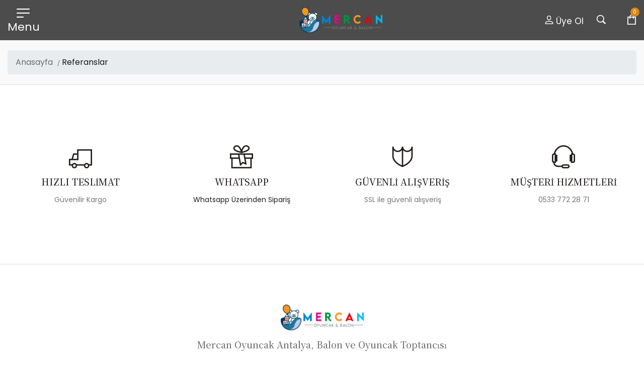

--- FILE ---
content_type: text/html; charset=utf-8
request_url: https://antalyamercanoyuncak.com/Referanslar
body_size: 6195
content:
<!DOCTYPE html>


<html>
<head>

    <meta http-equiv="Content-Type" content="text/html; charset=utf-8" />
    <meta charset="utf-8" />
    <meta name="viewport" content="width=device-width, initial-scale=1.0, maximum-scale=1.0, user-scalable=0">

    <title>Mercan Oyuncak Antalya, Balon ve Oyuncak Toptancısı</title>
    <meta name="keywords" content="Mercan Oyuncak Antalya, Balon ve Oyuncak Toptancısı">
    <meta name="description" content="Mercan Oyuncak Antalya, Balon ve Oyuncak Toptancısı">
    <link rel="shortcut icon" href="/Resimler/22122022 105215105215577-favicon-01.jpg.jpg" type="image/x-icon" />
    <meta property="og:title" content="Mercan Oyuncak Antalya, Balon ve Oyuncak Toptancısı" />
    <meta property="og:description" content="Mercan Oyuncak Antalya, Balon ve Oyuncak Toptancısı" />
    <meta property="og:url" content="/Referanslar" />
    <meta property="og:image" content="/Resimler/22122022 105624105624364-Untitled-3.png.png" />
    <meta property="og:type" content="article" />
    <meta property="og:site_name" content="Mercan Oyuncak Antalya, Balon ve Oyuncak Toptancısı" />
    <link rel=”canonical” href="https://antalyamercanoyuncak.com/" />
    <meta name="author" content="Bilnex Yazılım">
    <meta name="distribution" content="Global" />
    <meta name="googlebot" content="index, follow, imageindex, imageclick, archive" />
    <meta name="Robots" content="index, follow, imageindex, imageclick, archive" />
    <meta name="Allow-search" content="Yes" />
    <meta name="Revisit-After" content="1 Days" />
    <meta name="Rating" content="General" />
    <meta name="Copyright" content="Bilnex Yazılım" />
    <meta http-equiv="Referrer-Policy" content="no-referrer" />
    <link rel="canonical" href="https://antalyamercanoyuncak.com/Referanslar" />

    <link rel="stylesheet" type="text/css" href="/Content/swal/dist/sweetalert.css">
    <link rel="stylesheet" type="text/css" href="/Content/alertifyjs/alertify.css" />
    <link rel="stylesheet" type="text/css" href="/Content/Rating/rating.css" media="screen" />

    <link rel="stylesheet" href="/Content/Theme/Lauriel/css/vendor/bootstrap.min.css">
    <link rel="stylesheet" href="/Content/Theme/Lauriel/css/vendor/lastudioicon.min.css">
    <link rel="stylesheet" href="/Content/Theme/Lauriel/css/vendor/fontawesome.css">
    <link rel="stylesheet" href="/Content/Theme/Lauriel/css/vendor/themify.css">
    <link rel="stylesheet" href="/Content/Theme/Lauriel/css/vendor/satisfy.css">
    <link rel="stylesheet" href="/Content/Theme/Lauriel/css/plugins/easyzoom.css">
    <link rel="stylesheet" href="/Content/Theme/Lauriel/css/plugins/slick.css">
    <link rel="stylesheet" href="/Content/Theme/Lauriel/css/plugins/animate.css">
    <link rel="stylesheet" href="/Content/Theme/Lauriel/css/plugins/jarallax.css">
    <link rel="stylesheet" href="/Content/Theme/Lauriel/css/plugins/magnific-popup.css">
    <link rel="stylesheet" href="/Content/Theme/Lauriel/css/plugins/fullpage.css">
    <link rel="stylesheet" href="/Content/Theme/Lauriel/css/plugins/jquery-ui.css">
    <link rel="stylesheet" href="/Content/Theme/Lauriel/css/plugins/select2.min.css">
    <link rel="stylesheet" href="/Content/Theme/Lauriel/css/plugins/jquery.mb.ytplayer.min.css">
    <link rel="stylesheet" href="/Content/Theme/Lauriel/css/style.css">


    <style>
                                                                                                                                                                                                                                                                    :root {
    --renk1: #e40613 !important;
    --top1yazirenk: #fff !important;
    --top1yazirenkHover: #fff !important;
    --renk3: #01016e !important;
    --navbaryazirenk: #ffffff !important;
    --footherbg: #ebebeb !important;
    --footheryazi: #000 !important;
    --urunBaslik: #000 !important;
    --urunBaslikhover: #666 !important;
    --FiyatRenk: #01016e !important;
    --IndirimBg: #00bf0f !important;
    --IndirimYazi: #fff !important;
    --TukendiBg: #f00 !important;
    --TukendiYazi: #fff !important;
    --HeaderContentBg: #f7f7f7 !important;
    --KategoriBg: #484848 !important;
    --KategoriLink: #fff !important;
    --KategoriLinkHover: #fff !important;
    --KategoriLinkBorderBottom: #fff !important;
    --AltKategoriLink: #01016e !important;
    --AltKategoriLinkHover: #000 !important;
    --AltKategoriLinkBorderBottom: #efefef !important;
    --SliderBg: #efefef !important;
}
.product-wrap .product-img {
    height: 300px;
}                   
.pro-content-noto-font
{
min-height:50.8px;
}     
                        
    </style>

    
    <script type="application/ld+json">{"@context": "https://schema.org","@type": "Organization","url": "https://antalyamercanoyuncak.com/Referanslar","logo": "https://antalyamercanoyuncak.com/ReferanslarResimler/22122022 105624105624364-Untitled-3.png.png"}</script>

</head>
<body>


    <div id="dvLoader" style="width: 100%;height: 100%;background: rgba(0,0,0,0.8);position: fixed;z-index: 10000;display:none;">
        <div id="loader"></div>
    </div>

    <div class="modal fade" id="myModal" tabindex="-1" role="dialog">
        <div class="modal-dialog" role="document">
            <div class="modal-content">
                <div class="modal-header">
                    <button type="button" class="close" data-dismiss="modal" aria-label="Close"><span class="lastudioicon-e-remove"></span></button>
                </div>
                <div class="modal-body">
                    <div id="Load" class="row no-gutters">
                    </div>
                </div>
            </div>
        </div>
    </div>

    <div class="main-wrapper main-wrapper-2">

        

<header class="header-area section-padding-1 position-relative">

    <div class="header-large-device">
        <div class="container-fluid">
            <div class="row align-items-center">
                <div class="col-xl-2 col-lg-1">
                    <div class="header-action-wrap">
                        <div class="same-style main-menu-icon">
                            <a class="header-aside-button" href="#">
                                <i class="lastudioicon-menu-4-1" style="padding-left: 18px;"></i>
                                <br />
                                <div style="font-size:22px;">Menu</div>
                            </a>
                        </div>
                    </div>
                </div>
                <div class="col-xl-8 col-lg-9 position-static">
                    <div class="main-menu-dropdown-style main-menu-style-2 main-menu-2-center main-menu-padding-2 main-menu-lh-2">
                        <nav>
                            <ul>
                                <li><a href="/">&nbsp;</a></li>
                            </ul>
                        </nav>
                        <div class="leather-logo">
                            <a href="/"><img src="/Resimler/22122022 105624105624364-Untitled-3.png.png"></a>
                        </div>
                    </div>
                </div>
                <div class="col-xl-2 col-lg-2">
                    <div class="header-action-wrap header-action-flex header-action-mrg-1">
                            <div class="same-style same-style-black header-login">
                                <a class="yellow" style="font-size: 17px;" href="/Giris"><i class="lastudioicon-single-01-2"></i> Üye Ol</a>
                            </div>

                        <div class="same-style search-icon" style="margin-left:25px;">
                            <a class="search-active" href="#"><i class="lastudioicon-zoom-1"></i></a>
                        </div>
                        <div class="same-style header-cart">
                            <a class="cart-active" href="#">
                                <i class="lastudioicon-bag-20"></i>
                                <span class="yellow" id="dvCartCounter">0</span>
                            </a>
                        </div>
                    </div>
                </div>
            </div>
        </div>
    </div>
    
    <div class="header-small-device small-device-ptb-1">
        <div class="container-fluid">
            <div class="row align-items-center">
                <div class="col-6">
                    <div class="mobile-logo mobile-logo-width">
                        <a href="/"><img src="/Resimler/22122022 105624105624364-Untitled-3.png.png"></a>
                    </div>
                </div>
                <div class="col-6">
                    <div class="header-action-wrap header-action-flex header-action-mrg-1">
                        <div class="same-style header-cart">
                            <a class="cart-active" href="#">
                                <i class="lastudioicon-bag-20"></i>
                                <span class="yellow" id="dvCartCounter">0</span>
                            </a>
                        </div>
                        <div class="same-style main-menu-icon">
                            <a class="mobile-menu-button" href="#"><i class="lastudioicon-menu-4-1"></i></a>
                        </div>
                        <div class="same-style same-style-black header-login">
                            <a class="yellow" href="/Giris"><i class="lastudioicon-single-01-2"></i></a>
                        </div>
                    </div>
                </div>
            </div>
        </div>
    </div>

</header>

<div id="BasketList" class="sidebar-cart-active">
    
</div>

<div class="search-style-2 main-search-active">
    <a href="#" class="search2-close"><i class="lastudioicon-e-remove"></i></a>
    <div class="search-content-2">
        <p>Aradığınız kelimeyi giriniz...</p>
        <form class="search-form-style-2" action="/Product/List">
            <input name="q" id="q" type="text" autocomplete="off" required>
            <button><i class="lastudioicon-zoom-1"></i></button>
        </form>
    </div>
</div>



<div class="header-aside-active header-aside-active-left mobile-menu-active">
    <div class="mobile-menu-all-wrap">
        <a class="mobile-menu-close"><i class="lastudioicon-e-remove"></i></a>
        <div class="mobile-menu-content">
            <div class="mobile-search hidden-xl hidden-lg hidden-md hidden-sm">
                <input name="qBar" id="qBar" type="text" autocomplete="off" onchange="document.getElementById('q').value=this.value" required placeholder="Aramak istediğiniz bilgileri giriniz">
                <button onclick="Search()"><i class="lastudioicon-zoom-1"></i></button>
            </div>
            <div class="mobile-menu-wrap">
                <div class="mobile-navigation">
                    <nav>
                        <ul class="mobile-menu">

                                    <li class="menu-item-has-children">
                                        <a href="/kategori/oyuncaklar">OYUNCAKLAR</a>
                                        <ul class="dropdown">
                                                    <li class="">
                                                        <a href="/kategori/egitici" title="EĞİTİCİ">EĞİTİCİ</a>
                                                        <ul class="dropdown">

                                                        </ul>
                                                    </li>
                                                    <li class="">
                                                        <a href="/kategori/scooter-masa" title="SCOOTER MASA">SCOOTER MASA</a>
                                                        <ul class="dropdown">

                                                        </ul>
                                                    </li>
                                                    <li class="">
                                                        <a href="/kategori/bebekler" title="BEBEKLER">BEBEKLER</a>
                                                        <ul class="dropdown">

                                                        </ul>
                                                    </li>
                                                    <li class="">
                                                        <a href="/kategori/kumandali-oyuncak" title="KUMANDALI OYUNCAK VE METAL ARA&#199;LAR">KUMANDALI OYUNCAK VE METAL ARA&#199;LAR</a>
                                                        <ul class="dropdown">

                                                        </ul>
                                                    </li>
                                                    <li class="">
                                                        <a href="/kategori/cizgi-film-karakterler-cizgi-film-karakterler" title="&#199;İZGİ FİLM KARAKTERLER">&#199;İZGİ FİLM KARAKTERLER</a>
                                                        <ul class="dropdown">

                                                        </ul>
                                                    </li>
                                                    <li class="">
                                                        <a href="/kategori/kart-ve-uzuz-oyuncak-kart-ve-uzuz-oyuncak" title="KART VE EKONOMİK OYUNCAK">KART VE EKONOMİK OYUNCAK</a>
                                                        <ul class="dropdown">

                                                        </ul>
                                                    </li>
                                                    <li class="">
                                                        <a href="/kategori/plastik-oyuncak-silak-set-plastik-oyuncak-silak-set" title="PLASTİK OYUNCAK SİLAH SET">PLASTİK OYUNCAK SİLAH SET</a>
                                                        <ul class="dropdown">

                                                        </ul>
                                                    </li>

                                        </ul>
                                    </li>
                                    <li class="">
                                        <a href="/kategori/isikli-oyuncaklar">IŞIKLI OYUNCAKLAR</a>
                                        <ul class="dropdown">

                                        </ul>
                                    </li>
                                    <li class="">
                                        <a href="/kategori/pelus-">PELUŞ </a>
                                        <ul class="dropdown">

                                        </ul>
                                    </li>
                                    <li class="menu-item-has-children">
                                        <a href="/kategori/balonlar">BALONLAR</a>
                                        <ul class="dropdown">
                                                    <li class="">
                                                        <a href="/kategori/folyo-balon" title="FOLYO BALON">FOLYO BALON</a>
                                                        <ul class="dropdown">

                                                        </ul>
                                                    </li>
                                                    <li class="">
                                                        <a href="/kategori/baskili-balonlar" title="BASKILI BALONLAR">BASKILI BALONLAR</a>
                                                        <ul class="dropdown">

                                                        </ul>
                                                    </li>
                                                    <li class="">
                                                        <a href="/kategori/krom-balonlar" title="KROM BALONLAR">KROM BALONLAR</a>
                                                        <ul class="dropdown">

                                                        </ul>
                                                    </li>
                                                    <li class="">
                                                        <a href="/kategori/jumbo-balonlar" title="JUMBO BALONLAR">JUMBO BALONLAR</a>
                                                        <ul class="dropdown">

                                                        </ul>
                                                    </li>
                                                    <li class="">
                                                        <a href="/kategori/dekorasyon-balonlari" title="DEKORASYON BALONLARI">DEKORASYON BALONLARI</a>
                                                        <ul class="dropdown">

                                                        </ul>
                                                    </li>
                                                    <li class="">
                                                        <a href="/kategori/260-sosis-balon" title="260 SOSİS BALON SU BALONU">260 SOSİS BALON SU BALONU</a>
                                                        <ul class="dropdown">

                                                        </ul>
                                                    </li>
                                                    <li class="">
                                                        <a href="/kategori/punc-ve-kalp-balon" title="PUN&#199; VE KALP BALON">PUN&#199; VE KALP BALON</a>
                                                        <ul class="dropdown">

                                                        </ul>
                                                    </li>
                                                    <li class="">
                                                        <a href="/kategori/5-inc-balonlar" title="5 İN&#199; BALONLAR">5 İN&#199; BALONLAR</a>
                                                        <ul class="dropdown">

                                                        </ul>
                                                    </li>
                                                    <li class="">
                                                        <a href="/kategori/metalik-balonlar" title="METALİK BALONLAR">METALİK BALONLAR</a>
                                                        <ul class="dropdown">

                                                        </ul>
                                                    </li>
                                                    <li class="">
                                                        <a href="/kategori/balon-pompasi-helyum-yardimci-urunler" title="BALON POMPASI HELYUM YARDIMCI &#220;R&#220;NLER">BALON POMPASI HELYUM YARDIMCI &#220;R&#220;NLER</a>
                                                        <ul class="dropdown">

                                                        </ul>
                                                    </li>
                                                    <li class="">
                                                        <a href="/kategori/folyo-harf-rakam-folyo-harf-rakam" title="FOLYO HARF RAKAM">FOLYO HARF RAKAM</a>
                                                        <ul class="dropdown">

                                                        </ul>
                                                    </li>

                                        </ul>
                                    </li>
                                    <li class="menu-item-has-children">
                                        <a href="/kategori/parti">PARTİ</a>
                                        <ul class="dropdown">
                                                    <li class="">
                                                        <a href="/kategori/mum" title="MUM">MUM</a>
                                                        <ul class="dropdown">

                                                        </ul>
                                                    </li>
                                                    <li class="">
                                                        <a href="/kategori/diger" title="DİĞER">DİĞER</a>
                                                        <ul class="dropdown">

                                                        </ul>
                                                    </li>
                                                    <li class="">
                                                        <a href="/kategori/banner" title="BANNER">BANNER</a>
                                                        <ul class="dropdown">

                                                        </ul>
                                                    </li>
                                                    <li class="">
                                                        <a href="/kategori/tabak-bardak-catal-kasik-tabak-bardak-catal-kasik" title="TABAK BARDAK &#199;ATAL KAŞIK">TABAK BARDAK &#199;ATAL KAŞIK</a>
                                                        <ul class="dropdown">

                                                        </ul>
                                                    </li>

                                        </ul>
                                    </li>
                                    <li class="menu-item-has-children">
                                        <a href="/kategori/aktuel">AKT&#220;EL</a>
                                        <ul class="dropdown">
                                                    <li class="">
                                                        <a href="/kategori/semsiye" title="ŞEMSİYE">ŞEMSİYE</a>
                                                        <ul class="dropdown">

                                                        </ul>
                                                    </li>
                                                    <li class="">
                                                        <a href="/kategori/yilbasi" title="YILBAŞI">YILBAŞI</a>
                                                        <ul class="dropdown">

                                                        </ul>
                                                    </li>
                                                    <li class="">
                                                        <a href="/kategori/okey-tavla-" title="OKEY TAVLA ">OKEY TAVLA </a>
                                                        <ul class="dropdown">

                                                        </ul>
                                                    </li>

                                        </ul>
                                    </li>
                                    <li class="">
                                        <a href="/kategori/hediyelik">HEDİYELİK</a>
                                        <ul class="dropdown">

                                        </ul>
                                    </li>
                                    <li class="">
                                        <a href="/kategori/pil-elektronik">PİL ELEKTRONİK</a>
                                        <ul class="dropdown">

                                        </ul>
                                    </li>
                                    <li class="">
                                        <a href="/kategori/spor-top-ucurtma">SPOR TOP U&#199;URTMA R&#220;ZGAR G&#220;L&#220;</a>
                                        <ul class="dropdown">

                                        </ul>
                                    </li>
                                    <li class="">
                                        <a href="/kategori/hellowen-hellowen">HELLOWEN</a>
                                        <ul class="dropdown">

                                        </ul>
                                    </li>

                        </ul>
                    </nav>
                </div>
            </div>
            <div class="mobile-contact-info">
                <ul>
                    <li><i class="lastudioicon-phone-call-2"></i> 0533 772 28 71</li>
                    <li><i class="lastudioicon-email"></i> <a href="/cdn-cgi/l/email-protection" class="__cf_email__" data-cfemail="1b72757d745b7a756f7a77627a767e69787a7574626e75787a7035787476">[email&#160;protected]</a></li>
                    <li><i class="lastudioicon-home"></i> MURATPAŞA MAH. 567 SK. HASAN &#199;OLAK APT. NO:22/A</li>
                </ul>
            </div>
            <div class="mobile-social-icon mb-15">
 <a href="tel:0533 772 28 71"><i class="lastudioicon-b-whatsapp" aria-hidden="true"></i></a>  <a href="https://www.instagram.com/mercan_balondunyas/" target="_blank" rel="noopener"><i class="lastudioicon-b-instagram" aria-hidden="true"></i></a> 
            </div>
        </div>
    </div>
</div>



        


<div class="breadcrumb-area breadcrumb-ptb-1 bg-gray">
    <div class="container-fluid">
        <div class="breadcrumb-content text-center">
            <ul class="breadcrumb no-hide"><li><a href="/">Anasayfa</a></li><li class="active">Referanslar</li></ul>
        </div>
    </div>
</div>



        

<div class="service-area section-padding-2 pt-120 pb-85 border-top-1 border-bottom-2">
    <div class="container-fluid">
        <div class="row">
            <div class="col-lg-3 col-md-6 col-sm-6">
                <div class="service-wrap-2 text-center mb-30 wow shortfadeInUp custom-delay-300">
                    <div class="service-icon-2">
                        <i class=" ti-truck "></i>
                    </div>
                    <h3>HIZLI TESLİMAT</h3>
                    <p>G&#252;venilir Kargo</p>
                </div>
            </div>
            <div class="col-lg-3 col-md-6 col-sm-6">
                <div class="service-wrap-2 text-center mb-30 wow shortfadeInUp custom-delay-400">
                    <div class="service-icon-2">
                        <i class=" ti-gift "></i>
                    </div>
                    <h3>WHATSAPP</h3>
                    <p><a href="https://api.whatsapp.com/send?phone=905337722871&text=Merhaba, yardımcı olabilir misiniz.&source=&data=Merhaba, yardımcı olabilir misiniz.">Whatsapp &#220;zerinden Sipariş</a></p>
                </div>
            </div>
            <div class="col-lg-3 col-md-6 col-sm-6">
                <div class="service-wrap-2 text-center mb-30 wow shortfadeInUp custom-delay-500">
                    <div class="service-icon-2">
                        <i class=" ti-shield "></i>
                    </div>
                    <h3>G&#220;VENLİ ALIŞVERİŞ</h3>
                    <p>SSL ile g&#252;venli alışveriş</p>
                </div>
            </div>
            <div class="col-lg-3 col-md-6 col-sm-6">
                <div class="service-wrap-2 text-center mb-30 wow shortfadeInUp custom-delay-600">
                    <div class="service-icon-2">
                        <i class=" ti-headphone-alt"></i>
                    </div>
                    <h3>M&#220;ŞTERİ HİZMETLERİ</h3>
                    <p>0533 772 28 71</p>
                </div>
            </div>
        </div>
    </div>
</div>


        

<h1 class="hidden"></h1>
<h2 class="hidden"></h2>


<footer class="footer-area section-padding-2 pt-80">
    <div class="container-fluid">
        <div class="footer-top pb-35">
            <div class="row">
                <div class="col-12">
                    <div class="footer-logo footer-leather-logo text-center mb-50">
                        <a href="/">
                            <img src="/Resimler/22122022 105624105624364-Untitled-3.png.png" alt="logo">
                        </a>
                        <p>Mercan Oyuncak Antalya, Balon ve Oyuncak Toptancısı</p>
                    </div>
                </div>
            </div>
            <div class="row">
                <div class="col-xl-12 col-lg-12 ml-auto mr-auto">
                    <div class="row">
                        <div class="col-lg-2 col-md-2 col-sm-3 col-xs-12 col-6">
                            <div class="footer-widget mb-40">
                                <div class="footer-list-3">
                                    <ul>
                                        <li><a href="/Havale-Bildirim-Formu"><i class="fa fa-angle-double-right"></i><span> Havale Bildirim Formu</span></a></li>
                                        <li><a href="/Banka-Hesaplari"><i class="fa fa-angle-double-right"></i><span> Banka Hesapları</span></a></li>
                                        <li><a href="/Siparis-Takip"><i class="fa fa-angle-double-right"></i><span> Sipariş Takip</span></a></li>
                                        <li><a href="/Kargo-Takibi"><i class="fa fa-angle-double-right"></i><span> Kargo Takibi</span></a></li>
                                    </ul>
                                </div>
                            </div>
                        </div>
                        <div class="col-lg-2 col-md-2 col-sm-3 col-xs-12 col-6">
                            <div class="footer-widget mb-40">
                                <div class="footer-list-3">
                                    <ul>
                                            <li><a href="/Bilgilendirme-Kurumsal"><i class="fa fa-angle-double-right"></i><span> Kurumsal </span></a></li>
                                            <li><a href="/Bilgilendirme-Mesafeli-Satis-Sozlesmesi"><i class="fa fa-angle-double-right"></i><span> Mesafeli Satış S&#246;zleşmesi </span></a></li>
                                            <li><a href="/Bilgilendirme-Gizlilik-Guvenlik"><i class="fa fa-angle-double-right"></i><span> Gizlilik ve G&#252;venlik </span></a></li>
                                            <li><a href="/Bilgilendirme-Iade-Sartlari"><i class="fa fa-angle-double-right"></i><span> İade Şartları </span></a></li>
                                    </ul>
                                </div>
                            </div>
                        </div>
                        <div class="col-lg-2 col-md-2 col-sm-3 col-xs-12 col-6">
                            <div class="footer-widget mb-40">
                                <div class="footer-list-3">
                                    <ul>
                                        <li><a href="/Sikca-Sorulan-Sorular"><i class="fa fa-angle-double-right"></i><span> Sık&#231;a Sorulan Sorular</span></a></li>
                                        <li><a href="/Haberler"><i class="fa fa-angle-double-right"></i><span> Bizden Haberler</span></a></li>
                                        <li><a href="/Referanslar"><i class="fa fa-angle-double-right"></i><span> Referanslar</span></a></li>
                                        <li><a href="/Iletisim"><i class="fa fa-angle-double-right"></i><span> İletişim</span></a></li>
                                    </ul>
                                </div>
                            </div>
                        </div>
                        <div class="col-lg-3 col-md-3 col-sm-3 col-xs-12 col-6">
                            <div class="footer-widget mb-40">
                                <div class="footer-list-3">
                                    <ul>
                                        <li><i class="fa fa-phone"></i> 0533 772 28 71</li>
                                        <li><i class="fa fa-whatsapp"></i> 0533 772 28 71</li>
                                        <li><i class="fa fa-envelope-o"></i> <a href="/cdn-cgi/l/email-protection" class="__cf_email__" data-cfemail="4f262129200f2e213b2e23362e222a3d2c2e2120363a212c2e24612c2022">[email&#160;protected]</a></li>
                                        <li><i class="fa fa-map-marker"></i> MURATPAŞA MAH. 567 SK. HASAN &#199;OLAK APT. NO:22/A</li>
                                    </ul>
                                </div>
                            </div>
                        </div>
                        <div class="col-lg-3 col-md-3 col-sm-3 col-xs-12 col-6">
                            <div class="footer-widget mb-40">
                                <div class="footer-list-3">
                                    <iframe src="https://www.google.com/maps/embed?pb=!1m18!1m12!1m3!1d3190.7827789924854!2d30.69844021529268!3d36.89554447992899!2m3!1f0!2f0!3f0!3m2!1i1024!2i768!4f13.1!3m3!1m2!1s0x14c38ffcd4834c57%3A0xf18a4ac0b242aa44!2sMercan-Balon-Oyuncak!5e0!3m2!1str!2str!4v1673261792395!5m2!1str!2str" width="100%" height="170" frameborder="0" style="border:0" allowfullscreen></iframe>
                                </div>
                            </div>
                        </div>
                    </div>
                </div>
            </div>
        </div>
        <div class="footer-bottom pb-15">
            <div class="row">
                <div class="col-xl-12 col-lg-12 ml-auto mr-auto">
                    <div class="social-border">
                        <div class="social-icon-style social-icon-black text-center social-icon-leather">
 <a href="tel:0533 772 28 71"><i class="lastudioicon-b-whatsapp" aria-hidden="true"></i></a>  <a href="https://www.instagram.com/mercan_balondunyas/" target="_blank" rel="noopener"><i class="lastudioicon-b-instagram" aria-hidden="true"></i></a> 
                        </div>
                    </div>
                    <div class="copyright-2 text-center">
                        <p>Copyright 2026 <a href="http://www.bilnexeticaret.com/" target="_blank" rel="noopener">Bilnex E-Ticaret ®</a> Gelişmiş E-Ticaret sistemleri ile hazırlanmıştır.</p>
                    </div>
                </div>
            </div>
        </div>
    </div>
</footer>


    </div>


    <script data-cfasync="false" src="/cdn-cgi/scripts/5c5dd728/cloudflare-static/email-decode.min.js"></script><script src="/Content/Theme/Lauriel/js/vendor/modernizr-3.6.0.min.js"></script>
    <script src="/Content/Theme/Lauriel/js/vendor/jquery-3.5.1.min.js"></script>
    <script src="/Content/Theme/Lauriel/js/vendor/jquery-migrate-3.3.0.min.js"></script>
    <script src="/Content/Theme/Lauriel/js/vendor/bootstrap.bundle.min.js"></script>
    <script src="/Content/Theme/Lauriel/js/plugins/slick.js"></script>
    <script src="/Content/Theme/Lauriel/js/plugins/wow.js"></script>
    <script src="/Content/Theme/Lauriel/js/plugins/svg-inject.min.js"></script>
    <script src="/Content/Theme/Lauriel/js/plugins/jarallax.min.js"></script>
    <script src="/Content/Theme/Lauriel/js/plugins/cookie.js"></script>
    <script src="/Content/Theme/Lauriel/js/plugins/bpopup.js"></script>
    <script src="/Content/Theme/Lauriel/js/plugins/fullpage.js"></script>
    <script src="/Content/Theme/Lauriel/js/plugins/mouse-parallax.js"></script>
    <script src="/Content/Theme/Lauriel/js/plugins/jquery-ui-touch-punch.js"></script>
    <script src="/Content/Theme/Lauriel/js/plugins/jquery-ui.js"></script>
    <script src="/Content/Theme/Lauriel/js/plugins/magnific-popup.js"></script>
    <script src="/Content/Theme/Lauriel/js/plugins/countdown.js"></script>
    <script src="/Content/Theme/Lauriel/js/plugins/easyzoom.js"></script>
    <script src="/Content/Theme/Lauriel/js/plugins/resizesensor.js"></script>
    <script src="/Content/Theme/Lauriel/js/plugins/sticky-sidebar.js"></script>
    <script src="/Content/Theme/Lauriel/js/plugins/scrollup.js"></script>
    <script src="/Content/Theme/Lauriel/js/plugins/select2.min.js"></script>
    <script src="/Content/Theme/Lauriel/js/plugins/jquery.mb.ytplayer.min.js"></script>
    <script src="/Content/Theme/Lauriel/js/plugins/ajax-mail.js"></script>
    <script src="/Content/Theme/Lauriel/js/main.js"></script>


    <script type="text/javascript" src="/Content/Bilnex.js"></script>
    <script type="text/javascript" src="/Content/swal/dist/sweetalert.min.js"></script>
    <script type="text/javascript" src="/Content/Rating/rating.js"></script>
    <script type="text/javascript" src="/Content/js/jquery.lazyload.js"></script>
    <script type="text/javascript" src="/Content/alertifyjs/Script/alertify.min.js"></script>

    <script type="text/javascript">
        $(function () {
            getBasketList();
            $('.RatingQ').rating();
            $(".lazyload").lazyload();
            var SuccessMessage = ''
            var ErrorMessage = ''
            if (SuccessMessage != '') {
                alertify.set('notifier', 'delay', 5);
                alertify.set('notifier', 'position', 'top-right');
                alertify.success(SuccessMessage);
            }
            else if (ErrorMessage != '') {
                alertify.set('notifier', 'delay', 5);
                alertify.set('notifier', 'position', 'top-right');
                alertify.error(ErrorMessage);
            }

            if (Notification.permission !== 'denied') {
                Notification.requestPermission(function (permission) { });
            }
        });
    </script>
        <script>
            var title = document.title;
            var alttitle = 'Mercan Oyuncak Antalya, Balon ve Oyuncak Toptancısı';
            window.onblur = function () { document.title = alttitle; };
            window.onfocus = function () { document.title = title; };

            document.addEventListener("click", function (event) {
                var targetElement = event.target || event.srcElement;
                if (targetElement.getAttribute("class") == "socialShare") {
                    window.open(targetElement.getAttribute("data-url"), 'share-dialog', 'width=560,height=436');
                }
            });
        </script>
    

<script defer src="https://static.cloudflareinsights.com/beacon.min.js/vcd15cbe7772f49c399c6a5babf22c1241717689176015" integrity="sha512-ZpsOmlRQV6y907TI0dKBHq9Md29nnaEIPlkf84rnaERnq6zvWvPUqr2ft8M1aS28oN72PdrCzSjY4U6VaAw1EQ==" data-cf-beacon='{"version":"2024.11.0","token":"874d8da3c6474a49b0e929a1c9c7ef80","r":1,"server_timing":{"name":{"cfCacheStatus":true,"cfEdge":true,"cfExtPri":true,"cfL4":true,"cfOrigin":true,"cfSpeedBrain":true},"location_startswith":null}}' crossorigin="anonymous"></script>
</body>
</html>


--- FILE ---
content_type: text/html; charset=utf-8
request_url: https://antalyamercanoyuncak.com/Ayarlar/GetBasket
body_size: -51
content:


<div class="sidebar-cart-all">
    
    <div class="cart-content">
        <h3>Sepet</h3>
        <ul>

        </ul>
        <div class="cart-total">
            <h4><span>0,00 TL</span></h4>
        </div>
        <br />
        <div class="cart-checkout-btn">
            <a class="btn-hover cart-btn-style" href="/Sepetim">Sepet</a>
            <a class="no-mrg btn-hover cart-btn-style" href="/Odeme">Tamamla</a>
        </div>
    </div>
</div>


--- FILE ---
content_type: text/css
request_url: https://antalyamercanoyuncak.com/Content/Rating/rating.css
body_size: -45
content:
.RatingQ .star {
    background-image: url('rating.png');
    background-position: left -2px;
    display: block;
    width: 20px;
    height: 16px;
    line-height: 16px;
    float: left;
    cursor: pointer;
    zoom: 1;
}

.RatingQ .fullStar {
    background-position: left -59px;
}

.RatingQ .stars {
    overflow: hidden;
}

/*.RatingQ .tmp_es {
    background-position: left -21px;
}

.RatingQ .tmp_fs {
    background-position: left -40px;
}*/


--- FILE ---
content_type: text/css
request_url: https://antalyamercanoyuncak.com/Content/Theme/Lauriel/css/vendor/lastudioicon.min.css
body_size: 1996
content:
[class*="lastudioicon-"]{display:inline-block;font:normal normal normal 1em/1 LaStudioIcons;text-transform:none;-webkit-font-smoothing:antialiased;-moz-osx-font-smoothing:grayscale}[class*="lastudioicon-b-"]{display:inline-block;font-family:LaStudioBrands}.lastudioicon-b-chat,.lastudioicon-b-comment,.lastudioicon-b-meeting-2,.lastudioicon-b-meeting{font-family:LaStudioIcons}.lastudioicon-ic_mail_outline_24px::before{content:"\ea02"}.lastudioicon-ic_compare_arrows_24px::before{content:"\ea03"}.lastudioicon-ic_compare_24px::before{content:"\ea04"}.lastudioicon-ic_share_24px::before{content:"\ea05"}.lastudioicon-bath-tub-1::before{content:"\ea06"}.lastudioicon-shopping-cart-1::before{content:"\ea07"}.lastudioicon-contrast::before{content:"\ea08"}.lastudioicon-heart-1::before{content:"\ea09"}.lastudioicon-sort-tool::before{content:"\ea0a"}.lastudioicon-list-bullet-1::before{content:"\ea0b"}.lastudioicon-menu-8-1::before{content:"\ea0c"}.lastudioicon-menu-4-1::before{content:"\ea0d"}.lastudioicon-menu-3-1::before{content:"\ea0e"}.lastudioicon-menu-1::before{content:"\ea0f"}.lastudioicon-down-arrow::before{content:"\ea10"}.lastudioicon-left-arrow::before{content:"\ea11"}.lastudioicon-right-arrow::before{content:"\ea12"}.lastudioicon-up-arrow::before{content:"\ea13"}.lastudioicon-phone-1::before{content:"\ea14"}.lastudioicon-pin-3-1::before{content:"\ea15"}.lastudioicon-search-content::before{content:"\ea16"}.lastudioicon-single-01-1::before{content:"\ea17"}.lastudioicon-i-delete::before{content:"\ea18"}.lastudioicon-zoom-1::before{content:"\ea19"}.lastudioicon-b-meeting::before{content:"\ea1a"}.lastudioicon-bag-20::before{content:"\ea1b"}.lastudioicon-bath-tub-2::before{content:"\ea1c"}.lastudioicon-web-link::before{content:"\ea1d"}.lastudioicon-shopping-cart-2::before{content:"\ea1e"}.lastudioicon-cart-return::before{content:"\ea1f"}.lastudioicon-check::before{content:"\ea20"}.lastudioicon-g-check::before{content:"\ea21"}.lastudioicon-d-check::before{content:"\ea22"}.lastudioicon-circle-10::before{content:"\ea23"}.lastudioicon-circle-simple-left::before{content:"\ea24"}.lastudioicon-circle-simple-right::before{content:"\ea25"}.lastudioicon-compare::before{content:"\ea26"}.lastudioicon-letter::before{content:"\ea27"}.lastudioicon-mail::before{content:"\ea28"}.lastudioicon-email::before{content:"\ea29"}.lastudioicon-eye::before{content:"\ea2a"}.lastudioicon-heart-2::before{content:"\ea2b"}.lastudioicon-shopping-cart-3::before{content:"\ea2c"}.lastudioicon-list-bullet-2::before{content:"\ea2d"}.lastudioicon-marker-3::before{content:"\ea2e"}.lastudioicon-measure-17::before{content:"\ea2f"}.lastudioicon-menu-8-2::before{content:"\ea30"}.lastudioicon-menu-7::before{content:"\ea31"}.lastudioicon-menu-4-2::before{content:"\ea32"}.lastudioicon-menu-3-2::before{content:"\ea33"}.lastudioicon-menu-2::before{content:"\ea34"}.lastudioicon-microsoft::before{content:"\ea35"}.lastudioicon-phone-2::before{content:"\ea36"}.lastudioicon-phone-call-1::before{content:"\ea37"}.lastudioicon-pin-3-2::before{content:"\ea38"}.lastudioicon-pin-check::before{content:"\ea39"}.lastudioicon-e-remove::before{content:"\ea3a"}.lastudioicon-single-01-2::before{content:"\ea3b"}.lastudioicon-i-add::before{content:"\ea3c"}.lastudioicon-small-triangle-down::before{content:"\ea3d"}.lastudioicon-small-triangle-left::before{content:"\ea3e"}.lastudioicon-small-triangle-right::before{content:"\ea3f"}.lastudioicon-tag-check::before{content:"\ea40"}.lastudioicon-tag::before{content:"\ea41"}.lastudioicon-clock::before{content:"\ea42"}.lastudioicon-time-clock::before{content:"\ea43"}.lastudioicon-triangle-left::before{content:"\ea44"}.lastudioicon-triangle-right::before{content:"\ea45"}.lastudioicon-business-agent::before{content:"\ea46"}.lastudioicon-zoom-2::before{content:"\ea47"}.lastudioicon-zoom-88::before{content:"\ea48"}.lastudioicon-search-zoom-in::before{content:"\ea49"}.lastudioicon-search-zoom-out::before{content:"\ea4a"}.lastudioicon-small-triangle-up::before{content:"\ea4b"}.lastudioicon-phone-call-2::before{content:"\ea4c"}.lastudioicon-full-screen::before{content:"\ea4d"}.lastudioicon-car-parking::before{content:"\ea4e"}.lastudioicon-transparent::before{content:"\ea4f"}.lastudioicon-bedroom-1::before{content:"\ea50"}.lastudioicon-bedroom-2::before{content:"\ea51"}.lastudioicon-search-property::before{content:"\ea52"}.lastudioicon-menu-5::before{content:"\ea53"}.lastudioicon-circle-simple-right-2::before{content:"\ea54"}.lastudioicon-detached-property::before{content:"\ea55"}.lastudioicon-armchair::before{content:"\ea56"}.lastudioicon-measure-big::before{content:"\ea57"}.lastudioicon-b-meeting-2::before{content:"\ea58"}.lastudioicon-bulb-63::before{content:"\ea59"}.lastudioicon-new-construction::before{content:"\ea5a"}.lastudioicon-quite-happy::before{content:"\ea5b"}.lastudioicon-shape-star-1::before{content:"\ea5c"}.lastudioicon-shape-star-2::before{content:"\ea5d"}.lastudioicon-star-rate-1::before{content:"\ea5e"}.lastudioicon-star-rate-2::before{content:"\ea5f"}.lastudioicon-home-2::before{content:"\ea60"}.lastudioicon-home-3::before{content:"\ea61"}.lastudioicon-home::before{content:"\ea62"}.lastudioicon-home-2-2::before{content:"\ea63"}.lastudioicon-home-3-2::before{content:"\ea64"}.lastudioicon-home-4::before{content:"\ea65"}.lastudioicon-home-search::before{content:"\ea66"}.lastudioicon-e-add::before{content:"\ea67"}.lastudioicon-e-delete::before{content:"\ea68"}.lastudioicon-i-delete-2::before{content:"\ea69"}.lastudioicon-i-add-2::before{content:"\ea6a"}.lastudioicon-arrow-right::before{content:"\ea6b"}.lastudioicon-arrow-left::before{content:"\ea6c"}.lastudioicon-arrow-up::before{content:"\ea6d"}.lastudioicon-arrow-down::before{content:"\ea6e"}.lastudioicon-a-check::before{content:"\ea6f"}.lastudioicon-a-add::before{content:"\ea70"}.lastudioicon-chart-bar-32::before{content:"\ea71"}.lastudioicon-chart-bar-32-2::before{content:"\ea72"}.lastudioicon-cart-simple-add::before{content:"\ea73"}.lastudioicon-cart-add::before{content:"\ea74"}.lastudioicon-cart-add-2::before{content:"\ea75"}.lastudioicon-cart-speed-1::before{content:"\ea76"}.lastudioicon-cart-speed-2::before{content:"\ea77"}.lastudioicon-cart-refresh::before{content:"\ea78"}.lastudioicon-ic_format_quote_24px::before{content:"\ea79"}.lastudioicon-quote-1::before{content:"\ea7a"}.lastudioicon-quote-2::before{content:"\ea7b"}.lastudioicon-a-chat::before{content:"\ea7f"}.lastudioicon-b-comment::before{content:"\ea80"}.lastudioicon-chat::before{content:"\ea81"}.lastudioicon-b-chat::before{content:"\ea82"}.lastudioicon-f-comment::before{content:"\ea83"}.lastudioicon-f-chat::before{content:"\ea84"}.lastudioicon-subtitles::before{content:"\ea85"}.lastudioicon-voice-recognition::before{content:"\ea86"}.lastudioicon-n-edit::before{content:"\ea87"}.lastudioicon-d-edit::before{content:"\ea88"}.lastudioicon-b-dribbble:before{content:'\21'}.lastudioicon-b-vkontakte:before{content:'\22'}.lastudioicon-b-line:before{content:'\23'}.lastudioicon-b-twitter-squared:before{content:'\e800'}.lastudioicon-b-yahoo-1:before{content:'\e801'}.lastudioicon-b-skype-outline:before{content:'\e802'}.lastudioicon-b-twitter:before{content:'\f099'}.lastudioicon-b-facebook:before{content:'\f09a'}.lastudioicon-b-github-circled:before{content:'\f09b'}.lastudioicon-b-pinterest-circled:before{content:'\f0d2'}.lastudioicon-b-pinterest-squared:before{content:'\f0d3'}.lastudioicon-b-linkedin:before{content:'\f0e1'}.lastudioicon-b-github:before{content:'\f113'}.lastudioicon-b-youtube-squared:before{content:'\f166'}.lastudioicon-b-youtube:before{content:'\f167'}.lastudioicon-b-youtube-play:before{content:'\f16a'}.lastudioicon-b-dropbox:before{content:'\f16b'}.lastudioicon-b-instagram:before{content:'\f16d'}.lastudioicon-b-tumblr:before{content:'\f173'}.lastudioicon-b-tumblr-squared:before{content:'\f174'}.lastudioicon-b-skype:before{content:'\f17e'}.lastudioicon-b-foursquare:before{content:'\f180'}.lastudioicon-b-vimeo-squared:before{content:'\f194'}.lastudioicon-b-wordpress:before{content:'\f19a'}.lastudioicon-b-yahoo:before{content:'\f19e'}.lastudioicon-b-reddit:before{content:'\f1a1'}.lastudioicon-b-reddit-squared:before{content:'\f1a2'}.lastudioicon-b-spotify-1:before{content:'\f1bc'}.lastudioicon-b-soundcloud:before{content:'\f1be'}.lastudioicon-b-vine:before{content:'\f1ca'}.lastudioicon-b-yelp:before{content:'\f1e9'}.lastudioicon-b-lastfm:before{content:'\f202'}.lastudioicon-b-lastfm-squared:before{content:'\f203'}.lastudioicon-b-pinterest:before{content:'\f231'}.lastudioicon-b-whatsapp:before{content:'\f232'}.lastudioicon-b-vimeo:before{content:'\f27d'}.lastudioicon-b-reddit-alien:before{content:'\f281'}.lastudioicon-b-telegram:before{content:'\f2c6'}.lastudioicon-b-github-squared:before{content:'\f300'}.lastudioicon-b-flickr:before{content:'\f303'}.lastudioicon-b-flickr-circled:before{content:'\f304'}.lastudioicon-b-vimeo-circled:before{content:'\f307'}.lastudioicon-b-twitter-circled:before{content:'\f30a'}.lastudioicon-b-linkedin-squared:before{content:'\f30c'}.lastudioicon-b-spotify:before{content:'\f327'}.lastudioicon-b-instagram-1:before{content:'\f32d'}.lastudioicon-b-evernote:before{content:'\f333'}.lastudioicon-b-soundcloud-1:before{content:'\f348'}@font-face{font-family:'LaStudioIcons';src:url(../../fonts/LaStudioIcons.bin);src:url(../../fonts/LaStudioIcons.bin) format("embedded-opentype"),url(../../fonts/LaStudioIcons.woff2) format("woff2"),url(../../fonts/LaStudioIcons.woff) format("woff"),url(../../fonts/LaStudioIcons.ttf) format("truetype"),url(../../fonts/LaStudioIcons.svg) format("svg");font-weight:400;font-style:normal}@font-face{font-family:'LaStudioBrands';src:url(../../fonts/LaStudioBrands.bin);src:url(../../fonts/LaStudioBrands.bin) format("embedded-opentype"),url(../../fonts/LaStudioBrands.woff2) format("woff2"),url(../../fonts/LaStudioBrands.woff) format("woff"),url(../../fonts/LaStudioBrands.ttf) format("truetype"),url(../../fonts/LaStudioBrands.svg) format("svg");font-weight:400;font-style:normal}

--- FILE ---
content_type: text/css
request_url: https://antalyamercanoyuncak.com/Content/Theme/Lauriel/css/vendor/satisfy.css
body_size: -226
content:
@font-face {
    font-family: 'Satisfy';
    src: url('../../fonts/Satisfy.bin');
    src: url('../../fonts/Satisfy-1.bin') format('embedded-opentype'),
        url('../../fonts/Satisfy.woff2') format('woff2'),
        url('../../fonts/Satisfy.woff') format('woff'),
        url('../../fonts/Satisfy.ttf') format('truetype');
    font-weight: normal;
    font-style: normal;
    font-display: swap;
}



--- FILE ---
content_type: text/css
request_url: https://antalyamercanoyuncak.com/Content/Theme/Lauriel/css/plugins/jarallax.css
body_size: -62
content:


#jarallax-container-0 > div, 
#jarallax-container-1 > div, 
#jarallax-container-2 > div, 
#jarallax-container-3 > div, 
#jarallax-container-4 > div {
	transition-property: transform, opacity;
	transition-timing-function: cubic-bezier(0, 0.33, 0.07, 1.03);
	transition-duration: 1s;
}

.jarallax {
    position: relative;
    z-index: 0;
}
.jarallax > .jarallax-img {
    position: absolute;
    object-fit: cover;
    /* support for plugin https://github.com/bfred-it/object-fit-images */
    font-family: 'object-fit: cover;';
    top: 0;
    left: 0;
    width: 100%;
    height: 100%;
    z-index: -1;
}

--- FILE ---
content_type: application/javascript
request_url: https://antalyamercanoyuncak.com/Content/Theme/Lauriel/js/main.js
body_size: 7760
content:
(function ($) {
    "use strict";
    
    /*------ ScrollUp -------- */
    $.scrollUp({
        scrollText: '<i class="lastudioicon-up-arrow"></i>',
        easingType: 'linear',
        scrollSpeed: 900,
        animation: 'fade'
    });
    
    /*------ SVG img ----*/
    SVGInject(document.querySelectorAll('img.injectable'), {});
    
    /*------ Wow Active ----*/
    new WOW().init();
    
    /*====== SidebarCart ======*/
    function miniCart() {
        var navbarTrigger = $('.cart-active'),
            endTrigger = $('.cart-close'),
            container = $('.sidebar-cart-active'),
            wrapper2 = $('.main-wrapper');
        
        wrapper2.prepend('<div class="body-overlay"></div>');
        
        navbarTrigger.on('click', function(e) {
            e.preventDefault();
            container.addClass('inside');
            wrapper2.addClass('overlay-active');
        });
        
        endTrigger.on('click', function() {
            container.removeClass('inside');
            wrapper2.removeClass('overlay-active');
        });
        
        $('.body-overlay').on('click', function() {
            container.removeClass('inside');
            wrapper2.removeClass('overlay-active');
        });
    };
    miniCart();
    
    /*--------------------------------
        Hero slider active 1
    -----------------------------------*/
    $('.hero-slider-active-1').slick({
        slidesToShow: 1,
        slidesToScroll: 1,
        fade: true,
        loop: true,
        dots: false,
        arrows: true,
        prevArrow: '<span class="slider-icon-1 slider-icon-prev"><i class="lastudioicon-left-arrow"></i></span>',
        nextArrow: '<span class="slider-icon-1 slider-icon-next"><i class="lastudioicon-right-arrow"></i></span>',
    });
    
    /*--------------------------------
        Hero slider active 2
    -----------------------------------*/
    $('.hero-slider-active-2').slick({
        slidesToShow: 1,
        slidesToScroll: 1,
        fade: true,
        loop: true,
        dots: true,
        arrows: false,
    });
    
    /*--------------------------------
        Product slider active 1
    -----------------------------------*/
    $('.product-slider-active-1').slick({
        slidesToShow: 4,
        slidesToScroll: 1,
        loop: true,
        dots: false,
        arrows: true,
        prevArrow: '<span class="product-icon-1 product-icon-prev"><i class="lastudioicon-left-arrow"></i></span>',
        nextArrow: '<span class="product-icon-1 product-icon-next"><i class="lastudioicon-right-arrow"></i></span>',
        responsive: [{
                breakpoint: 1365,
                settings: {
                    slidesToShow: 3,
                }
            },
            {
                breakpoint: 1199,
                settings: {
                    slidesToShow: 2,
                }
            },
            {
                breakpoint: 991,
                settings: {
                    slidesToShow: 1,
                }
            },
            {
                breakpoint: 767,
                settings: {
                    slidesToShow: 2,
                }
            },
            {
                breakpoint: 470,
                settings: {
                    slidesToShow: 1,
                }
            }
        ]
    });
    
    /*--------------------------------
        Organic deal slider
    -----------------------------------*/
    $('.organic-deal-slider').slick({
        slidesToShow: 1,
        slidesToScroll: 1,
        loop: true,
        dots: false,
        arrows: true,
        prevArrow: '<span class="deal-pro-icon-prev"><i class="lastudioicon-left-arrow"></i></span>',
        nextArrow: '<span class="deal-pro-icon-next"><i class="lastudioicon-right-arrow"></i></span>',
    });
    
    /* Tooltip active */
    var tooltipTriggerList = [].slice.call(document.querySelectorAll('[data-toggle="tooltip"]'))
    var tooltipList = tooltipTriggerList.map(function (tooltipTriggerEl) {
      return new bootstrap.Tooltip(tooltipTriggerEl)
    })
    
    /*--------------------------------
        testimonial active
    -----------------------------------*/
    $('.testimonial-active').slick({
        slidesToShow: 1,
        slidesToScroll: 1,
        loop: true,
        dots: true,
        arrows: false,
    });
    
    /*--------------------------------
        Testimonial active 2
    -----------------------------------*/
    $('.testimonial-active-2').slick({
        slidesToShow: 3,
        slidesToScroll: 1,
        loop: true,
        dots: true,
        arrows: false,
        responsive: [
            {
                breakpoint: 991,
                settings: {
                    slidesToShow: 2,
                }
            },
            {
                breakpoint: 767,
                settings: {
                    slidesToShow: 2,
                }
            },
            {
                breakpoint: 575,
                settings: {
                    slidesToShow: 1,
                }
            }
        ]
    });
    
    /*--------------------------------
        Instagram active
    -----------------------------------*/
    $('.instagram-active').slick({
        slidesToShow: 3,
        slidesToScroll: 1,
        loop: true,
        dots: true,
        arrows: false,
        responsive: [
            {
                breakpoint: 991,
                settings: {
                    slidesToShow: 2,
                }
            },
            {
                breakpoint: 767,
                settings: {
                    slidesToShow: 2,
                }
            },
            {
                breakpoint: 410,
                settings: {
                    slidesToShow: 1,
                }
            }
        ]
    });
    
    /*--------------------------------
        Blog slider active
    -----------------------------------*/
    $('.blog-slider-active').slick({
        slidesToShow: 2,
        slidesToScroll: 1,
        loop: true,
        dots: false,
        arrows: false,
        responsive: [
            {
                breakpoint: 991,
                settings: {
                    slidesToShow: 1,
                }
            },
            {
                breakpoint: 767,
                settings: {
                    slidesToShow: 1,
                }
            },
            {
                breakpoint: 575,
                settings: {
                    slidesToShow: 1,
                }
            }
        ]
    });
    
    /*--------------------------------
        Featured category slider
    -----------------------------------*/
    $('.featured-category-slider').slick({
        slidesToShow: 8,
        slidesToScroll: 1,
        loop: true,
        dots: false,
        arrows: false,
        responsive: [
            {
                breakpoint: 1500,
                settings: {
                    slidesToShow: 7,
                }
            },
            {
                breakpoint: 1365,
                settings: {
                    slidesToShow: 6,
                }
            },
            {
                breakpoint: 1199,
                settings: {
                    slidesToShow: 5,
                }
            },
            {
                breakpoint: 991,
                settings: {
                    slidesToShow: 4,
                }
            },
            {
                breakpoint: 767,
                settings: {
                    slidesToShow: 3,
                }
            },
            {
                breakpoint: 575,
                settings: {
                    slidesToShow: 2,
                }
            }
        ]
    });
    
    /*---------------------
        Video popup
    --------------------- */
    $('.video-popup').magnificPopup({
        type: 'iframe',
        mainClass: 'mfp-fade',
        removalDelay: 160,
        preloader: false,
        zoom: {
            enabled: true,
        }
    });
    
    /* Jarallax active  */
    $('.jarallax').jarallax({
        speed: 0.2,
    });
    /* Jarallax active 2  */
    $('.jarallax-2').jarallax({
        speed: 0.8,
    });
    
    /*------- View demo active -----------*/
    var moreDemo = $('.view-demo-btn-active');
    moreDemo.on('click', function(e) {
        e.preventDefault();
        $('.view-demo-area').toggleClass('demo-visible');
    })
    
    /*--------------------------------
        Quickview slider active
    -----------------------------------*/
    
    $('#exampleModal').on('shown.bs.modal', function () {
        $('.quickview-slider-active').slick({
            slidesToShow: 1,
            slidesToScroll: 1,
            fade: false,
            loop: true,
            dots: false,
            arrows: true,
            prevArrow: '<span class="slider-icon-2 slider-icon-2-prev"><i class="lastudioicon-left-arrow"></i></span>',
            nextArrow: '<span class="slider-icon-2 slider-icon-2-next"><i class="lastudioicon-right-arrow"></i></span>',
        });
    })
    
    
    
    /*----------------------------
    	Cart Plus Minus Button
    ------------------------------ */
    var CartPlusMinus = $('.cart-plus-minus');
    CartPlusMinus.prepend('<div class="dec qtybutton">-</div>');
    CartPlusMinus.append('<div class="inc qtybutton">+</div>');
    $(".qtybutton").on("click", function() {
        var $button = $(this);
        var oldValue = $button.parent().find("input").val();
        if ($button.text() === "+") {
            var newVal = parseFloat(oldValue) + 1;
        } else {
            // Don't allow decrementing below zero
            if (oldValue > 0) {
                var newVal = parseFloat(oldValue) - 1;
            } else {
                newVal = 1;
            }
        }
        $button.parent().find("input").val(newVal);
    });
    
    /*---Newsletter Popup activation ---*/
    setTimeout(function() {
        if($.cookie('shownewsletter')==1) $('.newletter-popup').hide();
        $('#subscribe_pemail').keypress(function(e) {
            if(e.which == 13) {
                e.preventDefault();
                email_subscribepopup();
            }
            var name= $(this).val();
              $('#subscribe_pname').val(name);
        });
        $('#subscribe_pemail').on('change', function() {
         var name= $(this).val();
                  $('#subscribe_pname').val(name);
        });
        //transition effect
        if($.cookie("shownewsletter") != 1){ 
            $('.newletter-popup').bPopup();
        }
        $('#newsletter_popup_dont_show_again').on('change', function(){
            if($.cookie("shownewsletter") != 1){   
                $.cookie("shownewsletter",'1')
            }else{
                $.cookie("shownewsletter",'0')
            }
        }); 
    }, 1000); 
    
    // Full page slider active js
	$('#fullpage').fullpage({
		lockAnchors: false,
		navigation: true,
		verticalCentered: false,
		autoScrolling: false,
	});
    
    /* Language-dropdown */
    if ($('.header-language-wrap , .header-currency-wrap').length) {
        var $body = $('body'),
            $languageWrap = $('.header-language-wrap , .header-currency-wrap'),
            $languageContent = $languageWrap.find('.language-dropdown , .currency-dropdown');
        $languageWrap.on('click', '.language-dropdown-active , .currency-dropdown-active', function(e) {
            e.preventDefault();
            var $this = $(this);
            if (!$this.parent().hasClass('show')) {
                $this.siblings('.language-dropdown , .currency-dropdown').addClass('show').parent().addClass('show');
            } else {
                $this.siblings('.language-dropdown , .currency-dropdown').removeClass('show').parent().removeClass('show');
            }
        });
        /*Close When Click Outside*/
        $body.on('click', function(e) {
            var $target = e.target;
            if (!$($target).is('.header-language-wrap , .header-currency-wrap') && !$($target).parents().is('.header-language-wrap , .header-currency-wrap') && $languageWrap.hasClass('show')) {
                $languageWrap.removeClass('show');
                $languageContent.removeClass('show');
            }
        });
    }
    
    /*-------------------------------
	   Categori Toggle
    -----------------------------------*/
    var searchToggle = $('.categori-active');
    searchToggle.on('click', function(e){
        e.preventDefault();
        if($(this).hasClass('open')){
           $(this).removeClass('open');
           $(this).siblings('.main-categori-dropdown').removeClass('open');
        }else{
           $(this).addClass('open');
           $(this).siblings('.main-categori-dropdown').addClass('open');
        }
    })
    
    
    /*====== Search active ======*/
    function sidebarSearch() {
        var searchTrigger = $('.search-active'),
            endTriggersearch = $('.search2-close'),
            container = $('.main-search-active');
        
        searchTrigger.on('click', function(e) {
            e.preventDefault();
            container.addClass('search-visible');
        });
        
        endTriggersearch.on('click', function() {
            container.removeClass('search-visible');
        });
        
    };
    sidebarSearch();
    
    /*====== QuickInfo ======*/
    function quickInfo() {
        var searchTrigger = $('.header-aside-button'),
            endTriggersearch = $('.aside-close'),
            container = $('.header-aside-active');
        searchTrigger.on('click', function(e) {
            e.preventDefault();
            container.addClass('inside');
        });
        endTriggersearch.on('click', function() {
            container.removeClass('inside');
        });
    };
    quickInfo();
    
    /*====== MobileMenu ======*/
    function mobileMenu() {
        var navbarTrigger = $('.mobile-menu-button'),
            endTrigger = $('.mobile-menu-close'),
            container = $('.mobile-menu-active'),
            wrapper3 = $('.main-wrapper-2');
        
        wrapper3.prepend('<div class="body-overlay-2"></div>');
        
        navbarTrigger.on('click', function(e) {
            e.preventDefault();
            container.addClass('inside');
            wrapper3.addClass('overlay-active-2');
        });
        
        endTrigger.on('click', function() {
            container.removeClass('inside');
            wrapper3.removeClass('overlay-active-2');
        });
        
        $('.body-overlay-2').on('click', function() {
            container.removeClass('inside');
            wrapper3.removeClass('overlay-active-2');
        });
    };
    mobileMenu();
    
    /*---------------------
        Mobile menu
    --------------------- */
    var $offCanvasNav = $('.mobile-menu , .widget-categories-active'),
        $offCanvasNavSubMenu = $offCanvasNav.find('.dropdown');
    
    /*Add Toggle Button With Off Canvas Sub Menu*/
    $offCanvasNavSubMenu.parent().prepend('<span class="menu-expand"><i></i></span>');
    
    /*Close Off Canvas Sub Menu*/
    $offCanvasNavSubMenu.slideUp();
    
    /*Category Sub Menu Toggle*/
    $offCanvasNav.on('click', 'li a, li .menu-expand', function(e) {
        var $this = $(this);
        if ( ($this.parent().attr('class').match(/\b(menu-item-has-children|has-children|has-sub-menu)\b/)) && ($this.attr('href') === '#' || $this.hasClass('menu-expand')) ) {
            e.preventDefault();
            if ($this.siblings('ul:visible').length){
                $this.parent('li').removeClass('active');
                $this.siblings('ul').slideUp();
            } else {
                $this.parent('li').addClass('active');
                $this.closest('li').siblings('li').removeClass('active').find('li').removeClass('active');
                $this.closest('li').siblings('li').find('ul:visible').slideUp();
                $this.siblings('ul').slideDown();
            }
        }
    });
    
    /*--- language currency active ----*/
    $('.mobile-language-active').on('click', function(e) {
        e.preventDefault();
        $('.lang-dropdown-active').slideToggle(900);
    });
    $('.mobile-currency-active').on('click', function(e) {
        e.preventDefault();
        $('.curr-dropdown-active').slideToggle(900);
    });
    
    /*---------------------
        Price slider
    --------------------- */
    var sliderrange = $('#slider-range');
    var amountprice = $('#amount');
    $(function() {
        sliderrange.slider({
            range: true,
            min: 16,
            max: 400,
            values: [0, 300],
            slide: function(event, ui) {
                amountprice.val("$" + ui.values[0] + " - $" + ui.values[1]);
            }
        });
        amountprice.val("$" + sliderrange.slider("values", 0) +
            " - $" + sliderrange.slider("values", 1));
    });
    
    /*-----------------------
        Shop filter active 
    ------------------------- */
    $('.shop-filter-active').on('click', function(e) {
        e.preventDefault();
        $('.product-filter-wrapper').slideToggle();
    })
    var shopFiltericon = $('.shop-filter-active');
    shopFiltericon.on('click', function() {
        $('.shop-filter-active').toggleClass('active');
    })
    
    /*--
        Magnific Popup
    ------------------------*/
    $('.img-popup').magnificPopup({
        type: 'image',
        gallery: {
            enabled: true
        }
    });
    
    /*--------------------------------
        Shop carousel active
    -----------------------------------*/
    $('.shop-carousel-active').slick({
        slidesToShow: 4,
        slidesToScroll: 1,
        loop: true,
        dots: true,
        arrows: false,
        rows: 2,
        responsive: [
            {
                breakpoint: 1199,
                settings: {
                    slidesToShow: 3,
                }
            },
            {
                breakpoint: 991,
                settings: {
                    slidesToShow: 2,
                }
            },
            {
                breakpoint: 767,
                settings: {
                    slidesToShow: 2,
                }
            },
            {
                breakpoint: 410,
                settings: {
                    slidesToShow: 1,
                }
            }
        ]
    });
    
    /*--------------------------------
        Shop custom layout active
    -----------------------------------*/
    $('.shop-custom-layout-active').slick({
        slidesToShow: 3,
        slidesToScroll: 1,
        fade: false,
        loop: true,
        dots: false,
        arrows: true,
        prevArrow: '<span class="shop-prev"><i class="lastudioicon-left-arrow"></i></span>',
        nextArrow: '<span class="shop-next"><i class="lastudioicon-right-arrow"></i></span>',
        responsive: [
            {
                breakpoint: 1199,
                settings: {
                    slidesToShow: 3,
                }
            },
            {
                breakpoint: 991,
                settings: {
                    slidesToShow: 2,
                }
            },
            {
                breakpoint: 767,
                settings: {
                    slidesToShow: 2,
                }
            },
            {
                breakpoint: 420,
                settings: {
                    slidesToShow: 1,
                }
            }
        ]
    });
    
    /*--------------------------------
        Product details custom slider
    -----------------------------------*/
    $('.product-details-custom-slider').slick({
        slidesToShow: 3,
        slidesToScroll: 1,
        fade: false,
        loop: true,
        dots: false,
        arrows: true,
        prevArrow: '<span class="pro-dec-custom-icon pro-details-prev"><i class="lastudioicon-left-arrow"></i></span>',
        nextArrow: '<span class="pro-dec-custom-icon pro-details-next"><i class="lastudioicon-right-arrow"></i></span>',
        responsive: [
            {
                breakpoint: 1199,
                settings: {
                    slidesToShow: 2,
                }
            },
            {
                breakpoint: 991,
                settings: {
                    slidesToShow: 2,
                }
            },
            {
                breakpoint: 767,
                settings: {
                    slidesToShow: 2,
                }
            },
            {
                breakpoint: 575,
                settings: {
                    slidesToShow: 1,
                }
            }
        ]
    });
    
    /*--------------------------------
        Related product slider
    -----------------------------------*/
    $('.related-product-slider').slick({
        slidesToShow: 4,
        slidesToScroll: 1,
        fade: false,
        loop: true,
        dots: false,
        arrows: false,
        responsive: [
            {
                breakpoint: 1199,
                settings: {
                    slidesToShow: 3,
                }
            },
            {
                breakpoint: 991,
                settings: {
                    slidesToShow: 3,
                }
            },
            {
                breakpoint: 767,
                settings: {
                    slidesToShow: 2,
                }
            },
            {
                breakpoint: 410,
                settings: {
                    slidesToShow: 1,
                }
            }
        ]
    });
    
    /* -------------------
        FAQ Accordion 
    * ---------------------*/ 
    $('.faq-accordion a').on('click', function() {
        $('.faq-accordion').removeClass('actives');
        $(this).parents('.faq-accordion').addClass('actives');
    });
    
    /* -------------------
        Countdown
    * ---------------------*/ 
    $('.timer-1 [data-countdown]').each(function() {
        var $this = $(this),
            finalDate = $(this).data('countdown');
        $this.countdown(finalDate, function(event) {
            $this.html(event.strftime('<span class="cdown day"> <span>%-D </span><p>Days</p></span> <span class="cdown hour"> <span> %-H</span> <p>Hours</p></span> <span class="cdown minutes"><span>%M</span> <p>Mins</p> </span> <span class="cdown second"><span>%S</span> <p>Secs</p> </span>'));
        });
    });
    
    // Instantiate EasyZoom instances
    var $easyzoom = $('.easyzoom').easyZoom();
    
    /*-------------------------------------
        Product details big image slider
    ---------------------------------------*/
    $('.pro-dec-big-img-slider').slick({
        slidesToShow: 1,
        slidesToScroll: 1,
        arrows: false,
        draggable: false,
        fade: false,
        asNavFor: '.product-dec-slider-small , .product-dec-slider-small-2',
    });
    
    /*---------------------------------------
        Product details small image slider
    -----------------------------------------*/
    $('.product-dec-slider-small').slick({
        slidesToShow: 4,
        slidesToScroll: 1,
        asNavFor: '.pro-dec-big-img-slider',
        dots: false,
        focusOnSelect: true,
        fade: false,
        prevArrow: '<span class="pro-dec-prev"><i class="lastudioicon-left-arrow"></i></span>',
        nextArrow: '<span class="pro-dec-next"><i class="lastudioicon-right-arrow"></i></span>',
        responsive: [{
                breakpoint: 767,
                settings: {
                    
                }
            },
            {
                breakpoint: 575,
                settings: {
                    autoplay: true,
                    slidesToShow: 4,
                }
            }
        ]
    });
    
    /*----------------------------------------
        Product details small image slider 2
    ------------------------------------------*/
    $('.product-dec-slider-small-2').slick({
        slidesToShow: 4,
        slidesToScroll: 1,
        vertical: true,
        asNavFor: '.pro-dec-big-img-slider',
        dots: false,
        focusOnSelect: true,
        fade: false,
        prevArrow: '<span class="pro-dec-prev"><i class="lastudioicon-up-arrow"></i></span>',
        nextArrow: '<span class="pro-dec-next"><i class="lastudioicon-down-arrow"></i></span>',
        responsive: [{
                breakpoint: 1365,
                settings: {
                    slidesToShow: 3,
                }
            },
            {
                breakpoint: 991,
                settings: {
                    slidesToShow: 4,
                }
            },
            {
                breakpoint: 767,
                settings: {
                    slidesToShow: 4,
                }
            },
            {
                breakpoint: 575,
                settings: {
                    slidesToShow: 2,
                }
            }
        ]
    });
    
    /*------------------------
        Sidebar sticky active
    -------------------------- */
    $('.sidebar-active').stickySidebar({
        topSpacing: 0,
        bottomSpacing: 30,
        minWidth: 991, 
    });
    
    /*--- showlogin toggle function ----*/
    $('.checkout-click-2').on('click', function(e) {
        e.preventDefault();
        $('.checkout-login-info-2').slideToggle(1000);
    });
    
    /*---------------------
        Select active
    --------------------- */
    $('.select-active').select2();
    $(window).on('resize', function(){
        $('.select-active').select2()
    });
    
    /*----------------------------
        Create an account toggle
    -----------------------------*/
    $('.checkout-ship').on('click', function() {
        $('.checkout-ship-open').slideToggle(1000);
    });
    
    /*-------------------------
        Checkout toggle function
    --------------------------*/
    var checked = $( '.sin-payment input:checked' )
    if(checked){
        $(checked).siblings( '.payment-box' ).slideDown(900);
    };
	 $( '.sin-payment input' ).on('change', function() {
        $( '.payment-box' ).slideUp(900);
        $(this).siblings( '.payment-box' ).slideToggle(900);
    });
    
    /*-----------------------
        Login register active 
    ------------------------- */
    $('.vendor-close').on('click', function() {
        $('.vendor-customar-active').slideDown('fast');
    });
    $('.vendor-active').on('click', function() {
        $('.vendor-customar-active').slideUp(400);
    });
    
    /*-------------------------
    Create an account toggle
    --------------------------*/
    $('.login-active').on('click', function() {
        $('.login-form').slideToggle(400);
    });
    $('.register-active').on('click', function() {
        $('.register-form').slideToggle(400);
    });
    
    /*====== clickableMainmenu active ======*/
    function clickableMainmenu() {
        var searchTrigger = $('.clickable-mainmenu-button'),
            endTriggersearch = $('.mainmenu-close'),
            container = $('.clickable-mainmenu-active');
            
        searchTrigger.on('click', function(e) {
            e.preventDefault();
            container.addClass('mainmenu-visible');
        });
            
        endTriggersearch.on('click', function() {
            container.removeClass('mainmenu-visible');
        });     
    };
    clickableMainmenu();
    
    var $clickableMainMenu = $('.clickable-mainmenu-wrap'),
        $clickableSubMenu = $clickableMainMenu.find('.sub-menu'),
        $clickableSubMenu2 = $clickableMainMenu.find('.sub-menu-2');
    /*Add Toggle Button in Off Canvas Sub Menu*/
    $clickableSubMenu.siblings('a').append('<span class="menu-expand"><i class="fa fa-angle-down"></i></span>');
    $clickableSubMenu2.siblings('a').append('<span class="menu-expand"><i class="fa fa-angle-down"></i></span>');
    /*Close Off Canvas Sub Menu*/
    $clickableSubMenu.find('.sub-menu').slideUp();
    $clickableSubMenu2.slideUp();
    /*Category Sub Menu Toggle*/
    $clickableMainMenu.on('click', 'li a, li .menu-expand', function(e) {
        var $this = $(this);
        if ($this.parent('li').hasClass('has-sub-menu') || ($this.attr('href') === '#' || $this.hasClass('menu-expand'))) {
            e.preventDefault();
            if ($this.siblings('ul:visible').length) {
                $this.parent('li').removeClass('active').children('ul').slideUp().siblings('a').find('.menu-expand i').removeClass('fa-angle-up').addClass('fa-angle-down');
                $this.parent('li').siblings('li').removeClass('active').find('ul:visible').slideUp().siblings('a').find('.menu-expand i').removeClass('fa-angle-up').addClass('fa-angle-down');
            } else {
                $this.parent('li').addClass('active').children('ul').slideDown().siblings('a').find('.menu-expand i').removeClass('fa-angle-down').addClass('fa-angle-up');
                $this.parent('li').siblings('li').removeClass('active').find('ul:visible').slideUp().siblings('a').find('.menu-expand i').removeClass('fa-angle-up').addClass('fa-angle-down');
            }
        }
    });
    
    
    /*=====================================
           Video Background JS
        ======================================*/
        var videoBg = $(".video-bg");

        videoBg.each(function (index, elem) {
            var element = $(elem),
                videoUrl = element.data('url');

            videoBg.YTPlayer({
                videoURL: videoUrl,
                startAt: 2,
                showControls: false,
                showYTLogo: false,
                mute: true,
                quality: 'highres',
                containment: '.video-bg-content-wrap'
            });
        });
    
    
})(jQuery);



--- FILE ---
content_type: application/javascript
request_url: https://antalyamercanoyuncak.com/Content/Bilnex.js
body_size: 25554
content:
function OpenLoader() {
    document.getElementById("dvLoader").style.display = "block";
}
function CloseLoader() {
    document.getElementById("dvLoader").style.display = "none";
}
function Refresh() {
    location.reload();
}
function Get_QueryString(name, url) {
    if (!url) url = window.location.href;
    name = name.replace(/[\[\]]/g, "\\$&");
    var regex = new RegExp("[?&]" + name + "(=([^&#]*)|&|#|$)"),
        results = regex.exec(url);
    if (!results) return null;
    if (!results[2]) return '';
    return decodeURIComponent(results[2].replace(/\+/g, " "));
}

function MemberType(Code) {
    if (Code == "Bireysel") {
        $('#dvKurumsal').hide();
    }
    else {
        $('#dvKurumsal').show();
    }
}
function MemberType2(Code) {
    if (Code == "Bireysel") {
        $('#I_Kurumsal').hide();
    }
    else {
        $('#I_Kurumsal').show();
    }
}

function Get_City() {

    $('#City').find("option").remove();

    var Kodu = $('#CountryCode :selected').val();
    if (Kodu != null && Kodu != '') {
        $.ajax({
            type: "post",
            url: '/Ayarlar/Get_City',
            data: { KODU: Kodu },
            success: function (xBilgileri) {

                var dizi_A = xBilgileri.split('|');
                var newOption = $('<option value="' + "Seçiniz" + '">' + "Seçiniz" + '</option>');
                $('#City').append(newOption);
                for (var i = 0; i < dizi_A.length; i++) {
                    var dizi_B = dizi_A[i].split(';');
                    var newOption = $('<option value="' + dizi_B[0] + '">' + dizi_B[1] + '</option>');
                    $('#City').append(newOption);
                }
            },
            error: function () { },
            beforeSend: function () { },
            complete: function () { }
        });
    }
}
function Get_City2() {

    $('#I_City').find("option").remove();

    var Kodu = $('#CountryCode :selected').val();
    if (Kodu != null && Kodu != '') {
        $.ajax({
            type: "post",
            url: '/Ayarlar/Get_City',
            data: { KODU: Kodu },
            success: function (xBilgileri) {

                var dizi_A = xBilgileri.split('|');
                var newOption = $('<option value="' + "Seçiniz" + '">' + "Seçiniz" + '</option>');
                $('#I_City').append(newOption);
                for (var i = 0; i < dizi_A.length; i++) {
                    var dizi_B = dizi_A[i].split(';');
                    var newOption = $('<option value="' + dizi_B[0] + '">' + dizi_B[1] + '</option>');
                    $('#I_City').append(newOption);
                }
            },
            error: function () { },
            beforeSend: function () { },
            complete: function () { }
        });
    }
}

function Get_District() {

    $('#District').find("option").remove();

    var Kodu = $('#City :selected').val();
    if (Kodu != null && Kodu != '') {
        $.ajax({
            type: "post",
            url: '/Ayarlar/Get_District',
            data: { KODU: Kodu },
            success: function (xBilgileri) {

                var dizi_A = xBilgileri.split('|');
                for (var i = 0; i < dizi_A.length; i++) {
                    var dizi_B = dizi_A[i].split(';');
                    var newOption = $('<option value="' + dizi_B[0] + '">' + dizi_B[1] + '</option>');
                    $('#District').append(newOption);
                }
            },
            error: function () { },
            beforeSend: function () { },
            complete: function () { }
        });
    }
}
function Get_District2() {

    $('#I_District').find("option").remove();

    var Kodu = $('#I_City :selected').val();
    if (Kodu != null && Kodu != '') {
        $.ajax({
            type: "post",
            url: '/Ayarlar/Get_District',
            data: { KODU: Kodu },
            success: function (xBilgileri) {

                var dizi_A = xBilgileri.split('|');
                for (var i = 0; i < dizi_A.length; i++) {
                    var dizi_B = dizi_A[i].split(';');
                    var newOption = $('<option value="' + dizi_B[0] + '">' + dizi_B[1] + '</option>');
                    $('#I_District').append(newOption);
                }
            },
            error: function () { },
            beforeSend: function () { },
            complete: function () { }
        });
    }
}

function getNeighborhood() {

    $('#Neighborhood').find("option").remove();

    var Kodu = $('#District :selected').val();
    if (Kodu != null && Kodu != '') {
        $.ajax({
            type: "post",
            url: '/Ayarlar/getNeighborhood',
            data: { KODU: Kodu },
            success: function (xBilgileri) {

                var dizi_A = xBilgileri.split('|');
                for (var i = 0; i < dizi_A.length; i++) {
                    var dizi_B = dizi_A[i].split(';');
                    var newOption = $('<option value="' + dizi_B[0] + '">' + dizi_B[1] + '</option>');
                    $('#Neighborhood').append(newOption);
                }
            },
            error: function () { },
            beforeSend: function () { },
            complete: function () { }
        });
    }
}
function getNeighborhood2() {

    $('#I_Neighborhood').find("option").remove();

    var Kodu = $('#I_District :selected').val();
    if (Kodu != null && Kodu != '') {
        $.ajax({
            type: "post",
            url: '/Ayarlar/getNeighborhood',
            data: { KODU: Kodu },
            success: function (xBilgileri) {

                var dizi_A = xBilgileri.split('|');
                for (var i = 0; i < dizi_A.length; i++) {
                    var dizi_B = dizi_A[i].split(';');
                    var newOption = $('<option value="' + dizi_B[0] + '">' + dizi_B[1] + '</option>');
                    $('#I_Neighborhood').append(newOption);
                }
            },
            error: function () { },
            beforeSend: function () { },
            complete: function () { }
        });
    }
}

function RateStar(Rate) {
    var dizi = Rate.split('|');

    var employee = {};
    employee.ID = dizi[0];
    employee.RateStar = dizi[1];

    $.ajax({
        type: "POST",
        url: "/Product/RateStar",
        data: '{dlSystem:' + JSON.stringify(employee) + '}',
        contentType: "application/json; charset=utf-8",
        dataType: "json",
        success: function (d) {
            var r = d.split(';');
            showMessage(r[2], '');
        },
        error: function (xhr, ajaxOptions, thrownError) {
            swal({
                title: "İşlem Durumu",
                text: xhr.statusCode + " " + xhr.statusText,
                type: "warning"
            }, function () { document.location.href = "/Giris"; });
        }
    });

    return false;
}



function Filter(Data) {

    var url = window.location.href;
    if (url.indexOf('?') == -1) {
        url = url + "?";
    }

    var Sort = ""; var Stock = "";

    if (Get_QueryString('Sort') != null) { Sort = Get_QueryString('Sort'); }
    if (Get_QueryString('Stock') != null) { Stock = Get_QueryString('Stock'); }
    url = url.replace("#", "");
    url = url.replace("&Sort=" + Sort, "");
    url = url.replace("&Stock=" + Stock, "");

    if (Data == "AZ-Sirala") {
        url = url + "&Sort=NameAsc";
        if (Stock.length > 0) { url = url + "&Stock=true"; }
    }
    else if (Data == "ZA-Sirala") {
        url = url + "&Sort=NameDesc";
        if (Stock.length > 0) { url = url + "&Stock=true"; }
    }
    else if (Data == "PriceUp") {
        url = url + "&Sort=PriceAsc";
        if (Stock.length > 0) { url = url + "&Stock=true"; }
    }
    else if (Data == "PriceDown") {
        url = url + "&Sort=PriceDesc";
        if (Stock.length > 0) { url = url + "&Stock=true"; }
    }
    else if (Data == "QuantityAscDesc") {
        url = url + "&Sort=QuantityAscDesc";

        if (Stock.length > 0) {
            if (Stock == "desc") {
                url = url + "&Stock=asc";
            } else {
                url = url + "&Stock=desc";
            }
        } else {
            url = url + "&Stock=desc";
        }
    }
    else if (Data == "CodeAscDesc") {
        url = url + "&Sort=CodeAscDesc";

        if (Stock.length > 0) {
            if (Stock == "desc") {
                url = url + "&Stock=asc";
            } else {
                url = url + "&Stock=desc";
            }
        } else {
            url = url + "&Stock=desc";
        }
    }
    else if (Data == "NameAscDesc") {
        url = url + "&Sort=NameAscDesc";

        if (Stock.length > 0) {
            if (Stock == "desc") {
                url = url + "&Stock=asc";
            } else {
                url = url + "&Stock=desc";
            }
        } else {
            url = url + "&Stock=desc";
        }
    }
    else if (Data == "KdvIncSalePrice") {
        url = url + "&Sort=KdvIncSalePrice";

        if (Stock.length > 0) {
            if (Stock == "desc") {
                url = url + "&Stock=asc";
            } else {
                url = url + "&Stock=desc";
            }
        } else {
            url = url + "&Stock=desc";
        }
    }
    else if (Data == "KdvIncPrice") {
        url = url + "&Sort=KdvIncPrice";

        if (Stock.length > 0) {
            if (Stock == "desc") {
                url = url + "&Stock=asc";
            } else {
                url = url + "&Stock=desc";
            }
        } else {
            url = url + "&Stock=desc";
        }
    }
    else if (Data == "InStock") {
        if (Stock.length > 0) {
            if (Stock == "true") {
                //url = url + "&Stock=false";
            }
            else {
                url = url + "&Stock=true";
            }
        }
        else {
            url = url + "&Stock=true";
        }
        if (Sort.length > 0) { url = url + "&Sort=" + Sort; }
    }
    window.location.href = url;
}

function Filter_Load() {
    var url = window.location.href;

    var Sort = ""; var Stock = "";

    try {
        if (Get_QueryString('Sort') != null) { Sort = Get_QueryString('Sort'); }
    } catch (e) {

    }

    try {
        if (Get_QueryString('Stock') != null) { Stock = Get_QueryString('Stock'); }
    } catch (e) {

    }


    if (Sort.length > 0) {
        if (Sort == "NameAsc") {
            $('#liAZ').addClass('current-cate');
        }
        else if (Sort == "NameDesc") {
            $('#liZA').addClass('current-cate');
        }
        else if (Sort == "PriceAsc") {
            $('#liPA').addClass('current-cate');
        }
        else if (Sort == "PriceDesc") {
            $('#liPD').addClass('current-cate');
        }
        else if (Sort == "StockAscDesc") {
            $('#liSA').addClass('current-cate');
        }
        else if (Sort == "KdvIncPrice") {
            $('#liSA').addClass('current-cate');
        }
        else if (Sort == "KdvIncSalePrice") {
            $('#liSA').addClass('current-cate');
        }
    }
    if (Stock.length > 0) {
        $('#liStock').addClass('current-cate');
    }
}

function Basket(Data) {

    OpenLoader();
    var en = "";
    var boy = "";

    if (document.getElementById('En') !== null && document.getElementById('Boy') !== null) {
        en = $('#En').val();
        boy = $('#Boy').val();
        if (en.length === 0 || en === "0" || boy.length === 0 || boy === "0") {
            alert("Lütfen m2 bilgilerini girin...");
            CloseLoader();
            return;
        }
    }

    var path = window.location.pathname;
    var nSepet = -1;
    if (path.indexOf("Sepetim") > -1) { nSepet = 1; }
    else if (path.indexOf("Odeme") > -1) { nSepet = 1; }

    var data = Data.split(',');
    var pCode = data[0]; var pID = data[1]; var pCat = data[2];
    var PostUrl = "/Product/Basket";
    var Refresh = "false";
    var OpenBasket = "false";
    var Variations = "";
    var Sector = "Standart";
    try { Sector = $('#Sector').val(); } catch (err) { Sector = "Standart"; }

    var employee = {};
    employee.ProductCode = pCode;

    if (pCat == "S") { employee.Quantity = pID; OpenBasket = "false"; } //Standart 1 
    if (pCat == "L") { employee.Quantity = $('#qty_' + pID).val(); OpenBasket = "false"; } //Standart 1 
    else if (pCat == "F") { PostUrl = "/Product/Favorites"; employee.Quantity = pID; OpenBasket = "false"; } //Standart 1 
    else if (pCat == "W") { PostUrl = "/Product/Wishlist"; employee.Quantity = pID; OpenBasket = "false"; } //Standart 1 
    else if (pCat == "D") {
        Variations = getVariation();
        //$('#dvVariationSelect select').each(
        //    function (index) {
        //        var input = $(this);
        //        Variations = Variations + input.val() + "~" + input.children(':selected').text() + ";";
        //    }
        //);
        employee.Quantity = $('#qtyD').val(); OpenBasket = "false";
        employee.Variations = Variations;
    } //Detay
    else if (pCat == "SPT") { employee.Quantity = pID; employee.OS = "Pasif"; if (nSepet > -1) { Refresh = "true"; OpenBasket = "false"; } else { OpenBasket = "false"; } } //sepet

    var VariationsLength = Variations.indexOf("Seçiniz");

    var Unit = "01";
    if (document.getElementById('Unit') != null) {
        Unit = $('#Unit :selected').val();
    }
    employee.Unit = Unit;

    if (Sector == "B2B") { OpenBasket = "false"; }

    employee.Quantity = employee.Quantity.replace('.', ',');
    if (VariationsLength == -1) {
        $.ajax({
            type: "POST",
            url: PostUrl,
            data: '{dlSystem:' + JSON.stringify(employee) + ', "en":"' + en + '", "boy":"' + boy + '"}',
            contentType: "application/json; charset=utf-8",
            dataType: "json",
            cache: false,
            success: function (data) {
                try {
                    getBasketList();
                } catch (e) {
                }

                if (pCat == "F") {
                    var l = data.split(';');
                    if (l[0] == "1") { showMessage(l[1], ""); }
                    else { showMessage("", l[1]); }
                    CloseLoader();
                    return;
                }

                CloseLoader();

                var Result = data.split(';');
                if (Result[0] == "1") {

                    $('#dvCartCounter').text(Result[4]);
                    try { $('#dvCartCounter2').text(Result[4]); } catch (e) { }

                    if (Refresh == "true") {
                        location.reload();
                    }
                    else {
                        if (OpenBasket == "true") {
                            CloseModal('myModal'); $("#Load").load("/Pieces/Basket"); OpenModal('myModal');
                        }
                        else {
                            showMessage(Result[2], '');
                        }
                    }

                }
                else {
                    CloseLoader();

                    swal({
                        title: Result[1],
                        text: Result[2],
                        type: Result[3]
                    }, function () { });
                }
            },
            error: function (xhr, ajaxOptions, thrownError) {

                CloseLoader();

            }
        });
    }
    else {
        CloseLoader();
        swal({
            title: "İşlem Durumu",
            text: "Lütfen Ürün Özellik Seçimi Yapınız!",
            type: "warning"
        }, function () { });
    }

    return false;
}

function BasketDel(Code) {
    OpenLoader();
    var q = Code.split(',');
    var strpathname = $(location).attr('pathname');
    var PostUrl = "/Product/BasketDel";

    if (q[2] == "W") { PostUrl = "/Product/WishlistDel"; } //Wishlet
    else if (q[2] == "F") { PostUrl = "/Product/FavoritesDel"; } //Favorite
    else if (q[2] == "P") { PostUrl = "/Product/PriceNewsDel"; } //PriceNews

    var employee = {};
    employee.ID = q[0];
    $.ajax({
        type: "POST",
        url: PostUrl,
        data: '{dlSystem:' + JSON.stringify(employee) + '}',
        contentType: "application/json; charset=utf-8",
        dataType: "json",
        success: function (Data) {
            CloseLoader();
            try {
                getBasketList();
            } catch (e) {

            }

            var data = Data.split(';');

            if (data[1] == "NoneCounter") {
                if (data[0] == "1") {
                    location.reload();
                }
                else {
                    swal({
                        title: data[2],
                        text: data[3],
                        type: data[4]
                    }, function () { });
                }
            }
            else {
                if (data[0] == "1") {
                    if (strpathname == "/Sepetim") {
                        location.reload();
                    }
                }
                else {
                    swal({
                        title: data[2],
                        text: data[3],
                        type: data[4]
                    }, function () { $("#dvBasketLoad").load("../Shared/_Sepet"); });
                }
            }

        },
        error: function (xhr, ajaxOptions, thrownError) {
            CloseLoader();
            swal({
                title: "İşlem Durumu",
                text: xhr.statusCode + " " + xhr.statusText,
                type: "warning"
            }, function () { });
        }
    });

    return false;
}


function YayinEviSearch() {
    var strSearch = $('#txtSearchText').val();
    if (strSearch.length > 0) {
        var Deger = "";
        try {
            Deger = Get_QueryString('p');
        } catch (e) {

        }
        if (Deger != "") {
            document.location.href = "/Yayinevleri?q=" + strSearch + "&p=" + Deger;
        }
        else {
            document.location.href = "/Yayinevleri?q=" + strSearch + "&p=A";
        }
    }
    else {
        swal({
            title: "İşlem Tamamlanmadı!",
            text: "Lütfen Tüm Bilgileri Eksiksiz Doldurunuz!",
            type: "warning"
        }, function () { });
    }
}

function YazarSearch() {
    var strSearch = $('#txtSearchText').val();
    if (strSearch.length > 0) {
        var Deger = "";
        try {
            Deger = Get_QueryString('p');
        } catch (e) {

        }
        if (Deger != "") {
            document.location.href = "/Yazarlar?q=" + strSearch + "&p=" + Deger;
        }
        else {
            document.location.href = "/Yazarlar?q=" + strSearch + "&p=A";
        }
    }
    else {
        swal({
            title: "İşlem Tamamlanmadı!",
            text: "Lütfen Tüm Bilgileri Eksiksiz Doldurunuz!",
            type: "warning"
        }, function () { });
    }
}

function YayinEviYazarLoad() {
    $(document).ready(function () {

        $('#txtSearchText').on('keypress', function (e) {
            if (e.which === 13) {
                var path = window.location.pathname;
                if (path.indexOf('/Yayinevleri') > -1) {
                    YayinEviSearch();
                }
                else {
                    YazarSearch();
                }
            }
        });


        try {
            $('#txtSearchText').val(Get_QueryString('q'));
        } catch (e) {

        }
    });
}

function ProductDetailPrint() {
    var divToPrint = document.getElementById('printarea');
    var newWin = window.open('', 'Print-Window');
    newWin.document.open();
    newWin.document.write('<html><body onload="window.print()">' + divToPrint.innerHTML + '</body></html>');
    newWin.document.close();
    setTimeout(function () { newWin.close(); }, 10);
}

function OpenModal(Data) {

    if (Data == "Cargo") {
        var modal = document.getElementById('myModal');
        modal.style.display = "block";
        window.onclick = function (event) {
            if (event.target == modal) {
                modal.style.display = "none";
            }
        }
    }
    else if (Data == "SecurityPoliticies") {
        var modal = document.getElementById('myModal2');
        modal.style.display = "block";
        window.onclick = function (event) {
            if (event.target == modal) {
                modal.style.display = "none";
            }
        }
    }
    else if (Data == "ExplicitConsent") {
        var modal = document.getElementById('myModal3');
        modal.style.display = "block";
        window.onclick = function (event) {
            if (event.target == modal) {
                modal.style.display = "none";
            }
        }
    }
    else if (Data == "IlluminationText") {
        var modal = document.getElementById('myModal4');
        modal.style.display = "block";
        window.onclick = function (event) {
            if (event.target == modal) {
                modal.style.display = "none";
            }
        }
    }
    else if (Data == "MembershipConditions") {
        var modal = document.getElementById('myModal5');
        modal.style.display = "block";
        window.onclick = function (event) {
            if (event.target == modal) {
                modal.style.display = "none";
            }
        }
    }
    else if (Data == "mdlBilgilendirmeFormu") {
        var modal = document.getElementById('mdlBilgilendirmeFormu');
        modal.style.display = "block";
        window.onclick = function (event) {
            if (event.target == modal) {
                modal.style.display = "none";
            }
        }
    }
    else if (Data == "mdlMesafeliSatis") {
        var modal = document.getElementById('mdlMesafeliSatis');
        modal.style.display = "block";
        window.onclick = function (event) {
            if (event.target == modal) {
                modal.style.display = "none";
            }
        }
    }
    else if (Data == "myModalOrderPhone") {
        var modal = document.getElementById('myModalOrderPhone');
        modal.style.display = "block";
        window.onclick = function (event) {
            if (event.target == modal) {
                modal.style.display = "none";
            }
        }
    }
    else if (Data == "mdlSizeTable") {
        var modal = document.getElementById('mdlSizeTable');
        modal.style.display = "block";
        window.onclick = function (event) {
            if (event.target == modal) {
                modal.style.display = "none";
            }
        }
    }
    else {
        var modal = document.getElementById('myModal');
        modal.style.display = "block";
        window.onclick = function (event) {
            if (event.target == modal) {
                modal.style.display = "none";
            }
        }
    }
}

function CloseModal(Data) {

    var path = window.location.pathname;
    if (path == "/Sepetim") {
        window.location = "/";
    }
    else {
        var modal = document.getElementById(Data);
        modal.style.display = "none";
        window.onclick = function (event) {
            if (event.target == modal) { modal.style.display = "none"; }
        }
    }



}

//Hesabım
function Account() {
    if ($('#InvoiceType').val() == "1") {
        $('#dvKurumsal').hide();
        jQuery("#rdbInvoiceType_1").attr('checked', true);
    }
    else {
        $('#dvKurumsal').show();
        jQuery("#rdbInvoiceType_2").attr('checked', true);
    }

    if ($('#EpostaNews').val() == "True") {
        jQuery("#chkEpostaNews").attr('checked', true);
    }
    else {
        jQuery("#chkEpostaNews").attr('checked', false);
    }

    if ($('#SmsNews').val() == "True") {
        jQuery("#chkSmsNews").attr('checked', true);
    }
    else {
        jQuery("#chkSmsNews").attr('checked', false);
    }

    $('#CountryCode').change(function () {
        Get_City();
    });

    $('#City').change(function () {
        Get_District();
    });

}

function getAddress() {
    var c = $('#AddressNameDrp :selected').val();
    $.ajax({
        type: "post",
        url: '/Uye/getAddress',
        data: { Id: c },
        success: function (obj) {
            $('#ID').val(obj.ID);
            $('#AddressName').val(obj.AddressName);
            $('#PostCode').val(obj.PostCode);
            $('#Address').val(obj.Address);
        },
        error: function () { alert("Hata"); },
        beforeSend: function () { },
        complete: function () { }
    });

}


function Login_Load() {
    $(document).ready(function () {
        $('#InvoiceAddress').on('keypress', function (e) { if (e.which === 13) { SignUp(); } });

        if ($('#rdbInvoiceType_1').is(':checked')) {
            $('#dvKurumsal').hide();
        }


        $('#CountryCode').change(function () {
            Get_City(); Get_District();
        });

        $('#City').change(function () {
            Get_District();
        });

        $('#District').change(function () {
            getNeighborhood();
        });

        try {
            var path = window.location.pathname;
            if (path == "/Uye-Ol") {
                $('#liLogin').removeClass('active'); $('#Login').removeClass('active'); try { $('#Login').removeClass('in'); } catch (e) { }
                $('#liSignIn').addClass('active'); $('#SignIn').addClass('active'); try { $('#SignIn').addClass('in'); } catch (e) { }
            }
        } catch (e) {

        }

        $('#Password').keyup(function (e) {
            var guclukarakter = 8; //Güçlü saymak için gerekli sayı
            var ortakarakter = 7; //Orta güçlü saymak için gerekli sayı
            var gecerkarakter = 5; //En az gereki sayı
            var strongRegex = new RegExp("^(?=.{" + guclukarakter + ",})(?=.*[A-Z])(?=.*[a-z])(?=.*[0-9])(?=.*\\W).*$", "g");
            var mediumRegex = new RegExp("^(?=.{" + ortakarakter + ",})(((?=.*[A-Z])(?=.*[a-z]))|((?=.*[A-Z])(?=.*[0-9]))|((?=.*[a-z])(?=.*[0-9]))).*$", "g");
            var enoughRegex = new RegExp("(?=.{" + gecerkarakter + ",}).*", "g");
            if (false == enoughRegex.test($(this).val())) {
                $('#guclu_mu').removeClass();
                $('#guclu_mu').addClass('azkarakter');
                $('#guclu_mu').html('En az ' + gecerkarakter + ' karakter!');
            } else if (strongRegex.test($(this).val())) {
                $('#guclu_mu').removeClass();
                $('#guclu_mu').addClass('tamamdir');
                $('#guclu_mu').html('Güçlü!');
            } else if (mediumRegex.test($(this).val())) {
                $('#guclu_mu').removeClass();
                $('#guclu_mu').addClass('idareeder');
                $('#guclu_mu').html('Orta!');
            } else {
                $('#guclu_mu').removeClass();
                $('#guclu_mu').addClass('kullanmadahaiyi');
                $('#guclu_mu').html('Zayıf!');
            }
            return true;
        });


        try {
            $('#Password').keyup(function (e) {
                var guclukarakter = 8; //Güçlü saymak için gerekli sayı
                var ortakarakter = 7; //Orta güçlü saymak için gerekli sayı
                var gecerkarakter = 5; //En az gereki sayı
                var strongRegex = new RegExp("^(?=.{" + guclukarakter + ",})(?=.*[A-Z])(?=.*[a-z])(?=.*[0-9])(?=.*\\W).*$", "g");
                var mediumRegex = new RegExp("^(?=.{" + ortakarakter + ",})(((?=.*[A-Z])(?=.*[a-z]))|((?=.*[A-Z])(?=.*[0-9]))|((?=.*[a-z])(?=.*[0-9]))).*$", "g");
                var enoughRegex = new RegExp("(?=.{" + gecerkarakter + ",}).*", "g");
                if (false == enoughRegex.test($(this).val())) {
                    $('#guclu_mu').removeClass();
                    $('#guclu_mu').addClass('azkarakter');
                    $('#guclu_mu').html('En az ' + gecerkarakter + ' karakter!');
                } else if (strongRegex.test($(this).val())) {
                    $('#guclu_mu').removeClass();
                    $('#guclu_mu').addClass('tamamdir');
                    $('#guclu_mu').html('Güçlü!');
                } else if (mediumRegex.test($(this).val())) {
                    $('#guclu_mu').removeClass();
                    $('#guclu_mu').addClass('idareeder');
                    $('#guclu_mu').html('Orta!');
                } else {
                    $('#guclu_mu').removeClass();
                    $('#guclu_mu').addClass('kullanmadahaiyi');
                    $('#guclu_mu').html('Zayıf!');
                }
                return true;
            });
        } catch (e) {

        }

    });
}

function KartIleGiris() {
    if ($("#txtKKMail").val().length > 0 & $("#txtKKPassword").val().length > 0) {

        var employee = {};
        employee.Mail = $("#txtKKMail").val();
        employee.Password = $("#txtKKPassword").val();

        var chkRememberMe = true;

        employee.Status = chkRememberMe;

        $.ajax({
            type: "POST",
            url: "/Uye/MemberLogin",
            data: '{dlSystem:' + JSON.stringify(employee) + '}',
            contentType: "application/json; charset=utf-8",
            dataType: "json",
            success: function (data) {

                if (data == "1") {
                    window.location = "/"
                }
                else if (data == "2") {
                    swal({
                        title: "Giriş Başarısız!",
                        text: "E-Posta Adresiniz ve Şifreniz Uyuşmamaktadır!",
                        type: "warning"
                    }, function () { });
                }
                else {
                    swal({
                        title: "Giriş Başarısız!",
                        text: "Bu E-Posta Adresi Sistemde Kayıtlı Değildir!",
                        type: "warning"
                    }, function () { });
                }
            },
            error: function (xhr, ajaxOptions, thrownError) {
                swal({
                    title: "Giriş Başarısız!",
                    text: "Bilgilerinizin Doğruluğunu Kontrol Ediniz!",
                    type: "warning"
                }, function () { });
            }
        });

        return false;
    }
    else {
        swal({
            title: "Giriş Başarısız!",
            text: "Bilgilerinizin Doğruluğunu Kontrol Ediniz!",
            type: "warning"
        }, function () { });
    }
}

function SignUp() {

    var chkEpostaNews = false; var chkSmsNews = false; var chkSecurityPoliticies = false;
    $('input[name=EpostaNews]').each(function () { if (this.checked) { chkEpostaNews = true; } else { chkEpostaNews = false; } });
    $('input[name=SmsNews]').each(function () { if (this.checked) { chkSmsNews = true; } else { chkSmsNews = false; } });
    $('input[name=SecurityPoliticies]').each(function () { if (this.checked) { chkSecurityPoliticies = true; } else { chkSecurityPoliticies = false; } });



    if ($("#Password").val().length <= 4) {
        swal({
            title: "Üzgünüm!",
            text: "Lütfen Şifrenizi En Az 5 Karakter Giriniz!",
            type: "warning"
        })
        return false;
    }

    if ($("#Password").val() != $("#PasswordR").val()) {
        swal({
            title: "Üzgünüm!",
            text: "Lütfen Şifrenizi Aynı Giriniz!",
            type: "warning"
        })
        return false;
    }

    if ($("#Name").val().length == 0) {
        swal({
            title: "Üzgünüm!",
            text: "Lütfen Adı Alanını Doldurunuz!",
            type: "warning"
        })
        return false;


    }
    if ($("#Surname").val().length == 0) {
        swal({
            title: "Üzgünüm!",
            text: "Lütfen Soyadı Alanını Doldurunuz!",
            type: "warning"
        })
        return false;


    }
    if ($("#Phone1").val().length == 0) {
        swal({
            title: "Üzgünüm!",
            text: "Lütfen Telefon Alanını Doldurunuz!",
            type: "warning"
        })
        return false;
    }
    if ($("#Mail").val().length == 0 && $("#Mail").val().indexOf("@") < 1) {
        swal({
            title: "Üzgünüm!",
            text: "Lütfen Mail Alanını Doldurunuz!",
            type: "warning"
        })
        return false;
    }
    if ($("#InvoiceAddress").val().length == 0) {
        swal({
            title: "Üzgünüm!",
            text: "Lütfen Adres Alanını Doldurunuz!",
            type: "warning"
        })
        return false;
    }

    if ($("#Mail").val().indexOf("@") < 1) {
        swal({
            title: "Üzgünüm!",
            text: "Lütfen Doğru Mail Adresi Giriniz!",
            type: "warning"
        })
        return false;
    }
    if ($("#AddressName").val().length == 0) {
        swal({
            title: "Üzgünüm!",
            text: "Lütfen Adres Adı Alanını Giriniz!",
            type: "warning"
        })
        return false;
    }
    if ($("#Password").val().length == 0 & $("#PasswordR").val().length == 0) {
        swal({
            title: "Üzgünüm!",
            text: "Lütfen Şifre Alanını Doldurunuz!",
            type: "warning"
        })
        return false;
    }

    if (chkSecurityPoliticies == true) {


        var employee = {};
        employee.Name = $("#Name").val() + " " +  $("#Surname").val() ;
        employee.PassportNumber = $("#PassportNumber").val();
        employee.InvoiceType = $("#InvoiceType :checked").val();
        employee.CompanyName = $("#CompanyName").val();
        employee.TaxAdministration = $("#TaxAdministration").val();
        employee.TaxNumber = $("#TaxNumber").val();
        employee.AddressName = $("#AddressName").val();
        employee.InvoiceAddress = $("#InvoiceAddress").val();
        employee.DeliveryAddress = $("#InvoiceAddress").val();
        employee.District = $("#District :selected").val();
        employee.City = $("#City :selected").val();
        employee.PostCode = $("#PostCode").val();
        employee.CountryCode = $("#CountryCode :selected").val();
        employee.Phone1 = $("#Phone1").val();
        employee.Phone2 = $("#Phone2").val();
        employee.Mail = $("#Mail").val() + ";" + '';
        employee.Password = $("#Password").val();
        employee.DeliveryPerson = $("#DeliveryPerson").val();
        employee.DeliveryPersonPhone = $("#DeliveryPersonPhone").val();
        employee.EpostaNews = chkEpostaNews;
        employee.SmsNews = chkSmsNews;
        employee.SecurityPoliticies = chkSecurityPoliticies;

        document.querySelector('#loginBtn')
            .textContent = "Lütfen Bekleyiniz...";
        document.querySelector('#loginBtn').disabled = true

        $.ajax({
            type: "POST",
            url: "/Uye/MemberInsert",
            data: '{dlKayit:' + JSON.stringify(employee) + '}',
            contentType: "application/json; charset=utf-8",
            dataType: "json",
            success: function (data) {

                CloseLoader();

                var Result = data.split(';');

                if (Result[0] == "1") {
                    swal({
                        title: Result[1],
                        text: Result[2],
                        type: Result[3]
                    }, function () { window.location.href = "/Giris"; });
                }
                else {
                    swal({
                        title: Result[1],
                        text: Result[2],
                        type: Result[3]
                    }, function () { });
                }
                document.querySelector('#loginBtn')
                    .textContent = "Üye Ol"
                document.querySelector('#loginBtn').disabled = false
            },
            error: function (xhr) {
                swal({
                    title: "İşlem Durumu",
                    text: xhr.statusCode + " " + xhr.statusText,
                    type: "warning"
                }, function () { });
                document.querySelector('#loginBtn').disabled = false
            }
        });
        return false;
    }
    else {
        document.querySelector('#loginBtn')
            .textContent = "Üye Ol"
        swal({
            title: "Üzgünüm!",
            text: "Lütfen Zorunlu Alanları Doldurunuz!",
            type: "warning"
        }, function () { });
        document.querySelector('#loginBtn').disabled = false
    }
}

function SignUpB2B() {

    var chkEpostaNews = false; var chkSmsNews = false; var chkSecurityPoliticies = false;
    $('input[name=EpostaNews]').each(function () { if (this.checked) { chkEpostaNews = true; } else { chkEpostaNews = false; } });
    $('input[name=SmsNews]').each(function () { if (this.checked) { chkSmsNews = true; } else { chkSmsNews = false; } });
    $('input[name=SecurityPoliticies]').each(function () { if (this.checked) { chkSecurityPoliticies = true; } else { chkSecurityPoliticies = false; } });

    OpenLoader();

    var employee = {};
    employee.Name = $("#Name").val();
    employee.PassportNumber = $("#PassportNumber").val();
    employee.InvoiceType = $("#InvoiceType :checked").val();
    employee.CompanyName = $("#CompanyName").val();
    employee.TaxAdministration = $("#TaxAdministration").val();
    employee.TaxNumber = $("#TaxNumber").val();
    employee.AddressName = $("#AddressName").val();
    employee.InvoiceAddress = $("#InvoiceAddress").val();
    employee.DeliveryAddress = $("#InvoiceAddress").val();
    employee.District = $("#District :selected").val();
    employee.City = $("#City :selected").val();
    employee.PostCode = $("#PostCode").val();
    employee.CountryCode = $("#CountryCode :selected").val();
    employee.Phone1 = $("#Phone1").val();
    employee.Phone2 = $("#Phone2").val();
    employee.Mail = $("#Mail").val() + ";" + '';
    employee.Password = $("#Password").val() + "|" + $("#PasswordR").val();
    employee.DeliveryPerson = $("#DeliveryPerson").val();
    employee.DeliveryPersonPhone = $("#DeliveryPersonPhone").val();
    employee.EpostaNews = chkEpostaNews;
    employee.SmsNews = chkSmsNews;
    employee.SecurityPoliticies = chkSecurityPoliticies;

    $.ajax({
        type: "POST",
        url: "/Uye/MemberInsert",
        data: '{dlKayit:' + JSON.stringify(employee) + '}',
        contentType: "application/json; charset=utf-8",
        dataType: "json",
        success: function (data) {

            CloseLoader();

            var Result = data.split(';');

            if (Result[0] == "1") {
                swal({
                    title: Result[1],
                    text: Result[2],
                    type: Result[3]
                }, function () { window.location.href = "/B2BGiris"; });
            }
            else {
                swal({
                    title: Result[1],
                    text: Result[2],
                    type: Result[3]
                }, function () { });
            }
        },
        error: function (xhr) {
            swal({
                title: "İşlem Durumu",
                text: xhr.statusCode + " " + xhr.statusText,
                type: "warning"
            }, function () { });
        }
    });
    return false;
}

function MyOrdersDetails(Number) {
    document.location = "/Siparislerim?N=" + Number;
}

function MemberPayment() {

    OpenLoader();

    var hPayChannel = $('#hPayChannel').val();
    if (hPayChannel === "PayTr") {
        url = "/Uye/PayTr";
    }
    else if (hPayChannel === "Iyzico") {
        url = "/Uye/Iyzico";
    }
    var employee = {};
    employee.Name = $("#Name").val();
    employee.MemberID = $("#MemberID").val();
    employee.Code = $("#Code").val();
    employee.PriceTotal = $("#PriceTotal").val();

    $.ajax({
        type: "POST",
        url: url,
        data: '{model:' + JSON.stringify(employee) + '}',
        contentType: "application/json; charset=utf-8",
        dataType: "json",
        success: function (data) {
            $('#PayTrForm').removeClass('hidden');
            $('#paytriframe').attr('src', data);
            CloseLoader();
        },
        error: function (xhr) {
            CloseLoader();
            swal({
                title: "İşlem Durumu",
                text: xhr.statusCode + " " + xhr.statusText,
                type: "warning"
            }, function () { });
        }
    });
    return false;
}

function SendNewPassword() {
    var employee = {};

    employee.Mail = $("#Mail").val() + "-";
    OpenLoader();
    $.ajax({
        type: "POST",
        url: "/Uye/SendNewPassword",
        data: '{dlKayit:' + JSON.stringify(employee) + '}',
        contentType: "application/json; charset=utf-8",
        dataType: "json",
        success: function (data) {
            CloseLoader();
            var Result = data.split(';');

            if (Result[0] == "1") {
                swal({
                    title: Result[1],
                    text: Result[2],
                    type: Result[3]
                }, function () { window.location = "/Giris" });
            }
            else {
                swal({
                    title: Result[1],
                    text: Result[2],
                    type: Result[3]
                }, function () { });
            }
        },
        error: function (xhr) {
            CloseLoader();
            swal({
                title: "İşlem Durumu",
                text: xhr.statusCode + " " + xhr.statusText,
                type: "warning"
            }, function () { });
        }
    });
    return false;
}
function SendNewPasswordB2B() {
    var employee = {};

    employee.Mail = $("#Mail").val() + "-";

    $.ajax({
        type: "POST",
        url: "/Uye/SendNewPassword",
        data: '{dlKayit:' + JSON.stringify(employee) + '}',
        contentType: "application/json; charset=utf-8",
        dataType: "json",
        success: function (data) {
            var Result = data.split(';');

            if (Result[0] == "1") {
                swal({
                    title: Result[1],
                    text: Result[2],
                    type: Result[3]
                }, function () { window.location = "/B2BGiris" });
            }
            else {
                swal({
                    title: Result[1],
                    text: Result[2],
                    type: Result[3]
                }, function () { });
            }
        },
        error: function (xhr) {
            swal({
                title: "İşlem Durumu",
                text: xhr.statusCode + " " + xhr.statusText,
                type: "warning"
            }, function () { });
        }
    });
    return false;
}
function OrderTracking_Load() {

    $('#OrderNumber').on('keypress', function (e) { if (e.which === 13) { OrderTracking(); } });

    var q = Get_QueryString("N");
    if (q !== null && q.length > 0) {
        $('#OrderNumber').val(q);
    }
    $('#OrderNumber').on('keypress', function (e) {
        if (e.which === 13) { Search(); }
    });
}

function OrderTracking() {
    document.location = "/Siparis-Takip?N=" + $("#OrderNumber").val();
}

function KargomNerede_Load() {
    $('#CargoNumber').on('keypress', function (e) { if (e.which === 13) { KargomNerede(); } });
}

function KargomNerede() {

    var employee = {};
    employee.OrderNumber = $('#CargoNumber').val();


    $.ajax({
        cache: false,
        type: "POST",
        url: "/Siparis/KargomNerede",
        data: '{dlSystem:' + JSON.stringify(employee) + '}',
        contentType: "application/json; charset=utf-8",
        dataType: "json",
        success: function (data) {
            $("#Load").html("<iframe src='" + data + "' width='100%' height='400'></iframe>"); OpenModal('Cargo');
        },
        error: function (xhr) {
            alert(xhr.statusText);
        }
    });
    return false;


    //var Code = $('#CargoNumber').val();
    //$("#Load").html("<iframe src='http://kargotakip.araskargo.com.tr/mainpage.aspx?code=" + Code + "' width='100%' height='400'></iframe>"); OpenModal('Cargo');
}

//Sipariş
function Payment_Load() {
    $(document).ready(function () {

        $('#dvKurumsal').hide();
        $('#I_Kurumsal').hide();

        $('#CountryCode').change(function () { Get_City(); Get_District(); });
        $('#I_CountryCode').change(function () { Get_City2(); Get_District2(); });

        $('#City').change(function () { Get_District(); });
        $('#I_City').change(function () { Get_District2(); });

        var InvoiceType = $('#hdnInvoiceType').val();
        var I_InvoiceType = $('#hdnI_InvoiceType').val();

        if (InvoiceType == "Kurumsal") {
            $('#dvKurumsal').show();
            $("#rdbInvoiceType_2").attr('checked', true);
        }
        if (I_InvoiceType == "Kurumsal") {
            $('#I_Kurumsal').show();
            $("#I_rdbInvoiceType_2").attr('checked', true);
        }

        $('#rdbCargo').change(function () {
            var Data = $('#rdbCargo input:checked').val();
        });

        $('#rdbPaymentSystem').change(function () {
            var Data = $('#rdbPaymentSystem input:checked').val();

            if (Data == "CreditCardPayment") {
                $('#btnNext').text('İleri');
                $('#BankAccountInfo').addClass('hidden');
            }
            else if (Data == "BankTransferPayment") {
                $('#btnNext').text('Alışverişi Tamamla');
                $('#BankAccountInfo').removeClass('hidden');
            }
            else {
                $('#btnNext').text('Alışverişi Tamamla');
                $('#BankAccountInfo').addClass('hidden');
            }

            //if (Data != "CreditCardPayment") {
            //    $('#btnNext').text('Alışverişi Tamamla');
            //    $('#BankAccountInfo').removeClass('hidden');
            //}
            //else {
            //    $('#btnNext').text('İleri');
            //    $('#BankAccountInfo').addClass('hidden');
            //}
        });

        $('#hPayChannel').val($('#rdbBankChannel input:checked').val());
        $('#rdbBankChannel').change(function () {
            var Data = $('#rdbBankChannel input:checked').val();
            $('#hPayChannel').val(Data);
        });

        Hesapla();

    });
}

function CaroInformation(Code) {
    //Loader("block");
    $.ajax({
        type: "POST",
        url: "/Ayarlar/Get_CargoInformation",
        data: '{"Code":"' + Code + '"}',
        contentType: "application/json; charset=utf-8",
        dataType: "json",
        success: function (data) {
            Loader("none");
            if (data[0].CashStatus == true) { $('#KapidaNakitOdeme').removeClass("hidden"); }
            else { $('#KapidaNakitOdeme').addClass("hidden"); }

            if (data[0].CreditCardStatus == true) { $('#KapidaKrediKartiIleOdeme').removeClass("hidden"); }
            else { $('#KapidaKrediKartiIleOdeme').addClass("hidden"); }
        }
    });

    return false;
}

function PaymentTab(Data) {

    if (Data == "Next") {
        if ($('#liBasket').hasClass('current-step')) {
            Data = 'Address';
        }
        else if ($('#liAddress').hasClass('current-step')) {

            var TabNextResult = "1";

            var Sector = "Standart";
            try { Sector = $('#Sector').val(); } catch (err) { Sector = "Standart"; }
            if (Sector != "B2B") { TabNextResult = Payment_Address_Control(); }

            if (TabNextResult == "1") {
                Data = 'Cargo';
            }
            else {
                Data = 'Address';
            }

            var rdbPaymentSystem = $('#rdbPaymentSystem input:checked').val();
            if (rdbPaymentSystem == "BankTransferPayment") {
                $('#btnNext').text('Alışverişi Tamamla');
                $('#BankAccountInfo').removeClass('hidden');
            }
        }
        else if ($('#liCargo').hasClass('current-step')) {

            var q = $('#btnNext').text();

            if (q == "Alışverişi Tamamla") {
                Payment_Order(''); //Data = 'Result';
            }
            else {
                Data = 'Payment';
                var rdbPaymentSystem = $('#rdbPaymentSystem input:checked').val();
                if (rdbPaymentSystem == "CreditCardPayment") {

                    Payment_Order('3d');

                }
            }

        }
        else if ($('#liPayment').hasClass('current-step')) {
            var rdbPaymentSystem = $('#rdbPaymentSystem input:checked').val();
            if (rdbPaymentSystem == "CreditCardPayment") {

                Payment_Order('3d');

            }
            Data = 'Payment';
        }
        else if ($('#liResult').hasClass('current-step')) {
            $('#btnPrev').hide();
            $('#btnNext').hide();
        }
    }
    else if (Data == "Prev") {
        $('#btnNext').text('İleri');
        $('#btnNext').show();

        if ($('#liResult').hasClass('current-step')) {
            Data = 'Address';
        }
        else if ($('#liPayment').hasClass('current-step')) {
            Data = 'Cargo';
        }
        else if ($('#liCargo').hasClass('current-step')) {
            Data = 'Address';
        }
        else if ($('#liAddress').hasClass('current-step')) {
            Data = 'Basket';
        }
        else if ($('#liBasket').hasClass('current-step')) {
            Data = 'Basket';
        }
    }
    else if (Data == "Result") {
        Data = 'Result';
    }

    PaymentTabActive(Data);

}
function PaymentTabActive(Data) {
    $('#liBasket').removeClass('current-step');
    $('#liAddress').removeClass('current-step');
    $('#liCargo').removeClass('current-step');
    $('#liPayment').removeClass('current-step');
    $('#liResult').removeClass('current-step');

    $('#liBasketD').addClass('hidden');
    $('#liAddressD').addClass('hidden');
    $('#liCargoD').addClass('hidden');
    $('#liPaymentD').addClass('hidden');
    $('#liResultD').addClass('hidden');

    $('#li' + Data).addClass('current-step');
    $('#li' + Data + 'D').removeClass('hidden');
}

function InvoiceAddress() {
    if ($('#InvoiceAddress').is(':checked')) {
        $("#dvInvoiceAddress").removeClass("hidden");
    }
    else {
        $("#dvInvoiceAddress").addClass("hidden");
    }
}

function Hesapla() {

    var PaymentSystem = $("input:radio[name='rdbPaymentSystem']:checked").val();
    var GiftCheck = $('#GiftCheck').val();
    var Cargo = $("input:radio[name='rdbCargo']:checked").val();
    var GiftPackage = $("input:radio[name='GiftPackage']:checked").val();
    var Installment = 1; if ($("input[name='Installment']") == true) { Installment = $("input:radio[name='Installment']:checked").val(); }
    var hPayChannel = $("#hPayChannel").val();

    var employee = {};
    employee.Code = PaymentSystem + '-' + GiftCheck + '-' + Cargo + '-' + GiftPackage;


    $.ajax({
        cache: false,
        type: "POST",
        url: "/Siparis/Hesapla",
        data: '{dlSystem:' + JSON.stringify(employee) + ',"Installment":' + Installment + ',"hPayChannel":"' + hPayChannel + '"}',
        contentType: "application/json; charset=utf-8",
        dataType: "json",
        success: function (data) {

            var Q_data = data.split('-');

            $('#dvDoorPaymentTotal').text(Q_data[0] + ' ' + Q_data[10]); $('#dvDoorPaymentTotal2').text(Q_data[0] + ' ' + Q_data[10]);
            $('#dvGiftPacket').text(Q_data[1] + ' ' + Q_data[10]); $('#dvGiftPacket2').text(Q_data[1] + ' ' + Q_data[10]);
            $('#dvGiftCheck').text(Q_data[2] + ' ' + Q_data[10]); $('#dvGiftCheck2').text(Q_data[2] + ' ' + Q_data[10]);
            $('#dvCargoPrice').text(Q_data[3] + ' ' + Q_data[10]); $('#dvCargoPrice2').text(Q_data[3] + ' ' + Q_data[10]);
            $('#dvBasketCargoDiscount').text(Q_data[4] + ' ' + Q_data[10]); $('#dvBasketCargoDiscount2').text(Q_data[4] + ' ' + Q_data[10]);

            $('#dvGenelTutar').text(Q_data[5] + ' ' + Q_data[10]); $('#dvGenelTutar2').text(Q_data[5] + ' ' + Q_data[10]);
            $('#dvIskonto').text(Q_data[6] + ' ' + Q_data[10]); $('#dvIskonto2').text(Q_data[6] + ' ' + Q_data[10]);
            $('#dvAraToplam').text(Q_data[7] + ' ' + Q_data[10]); $('#dvAraToplam2').text(Q_data[7] + ' ' + Q_data[10]);
            $('#dvKdv').text(Q_data[8] + ' ' + Q_data[10]); $('#dvKdv2').text(Q_data[8] + ' ' + Q_data[10]);
            $('#dvNetTutar').text(Q_data[9] + ' ' + Q_data[10]); $('#dvNetTutar2').text(Q_data[9] + ' ' + Q_data[10]);
            //$('#dvVadeFarki').text(Q_data[13] + ' ' + Q_data[10]); $('#dvVadeFarki2').text(Q_data[13] + ' ' + Q_data[10]);
            $('#dvNetTutarPay').text(Q_data[14] + ' ' + Q_data[15]); $('#dvNetTutarPay2').text(Q_data[14] + ' ' + Q_data[15]);
        },
        error: function (xhr) {
            alert(xhr.statusText);
        }
    });
    return false;
}

function getInstallment() {
    var hPayChannel = $("#hPayChannel").val();

    $.ajax({
        cache: false,
        type: "POST",
        url: "/Siparis/Installment",
        data: '{"hPayChannel":"' + hPayChannel + '"}',
        contentType: "application/json; charset=utf-8",
        dataType: "json",
        success: function (data) {
            //alert(data);
            $('#dvInstallment').html(data);
        },
        error: function (xhr) {
            alert(xhr.statusText);
        }
    });
    return false;
}

function Payment_Order(Code) {

    var PaymentSystem = $("input:radio[name='rdbPaymentSystem']:checked").val();
    var GiftCheck = $('#GiftCheck').val();
    var Cargo = $("input:radio[name='rdbCargo']:checked").val();
    var GiftPackage = $("input:radio[name='GiftPackage']:checked").val();
    var BankAccountId = $("input:radio[name='BankAccountInfo']:checked").val();
    var ThreeD = "";
    var Installment = "";

    var InformationForm = false;
    $('input[name=InformationForm]').each(function () { if (this.checked) { InformationForm = true; } else { InformationForm = false; } });

    var DistanceSalesForm = false;
    $('input[name=DistanceSalesForm]').each(function () { if (this.checked) { DistanceSalesForm = true; } else { DistanceSalesForm = false; } });

    var InvoiceAddress = false;
    $('input[name=InvoiceAddress]').each(function () { if (this.checked) { InvoiceAddress = true; } else { InvoiceAddress = false; } });

    if (InformationForm == true & DistanceSalesForm == true) {

        var employee = {};

        if (Code == "3d") {
            ThreeD = "3d";
            employee.PaymentBank_Info = $("input:radio[name='rdbBankChannel']:checked").val();
            if ($("input:radio[name='Installment']") == true) { Installment = $("input:radio[name='Installment']:checked").val(); }
        }
        else { employee.PaymentBank_Info = PaymentSystem; }

        employee.InvoiceType = $('#InvoiceType :selected').text();
        employee.Name = $('#Name').val();
        employee.Surname = $('#Surname').val();
        employee.CompanyName = $('#CompanyName').val();
        employee.TaxAdministration = $('#TaxAdministration').val();
        employee.TaxNumber = $('#TaxNumber').val();
        employee.PassportNumber = $('#PassportNumber').val();
        employee.Phone1 = $('#Phone1').val();
        employee.Phone2 = $('#Phone2').val();
        employee.Mail = $('#Mail').val();
        employee.CountryCode = $('#CountryCode :selected').val();
        employee.City = $('#City :selected').val();
        employee.PostCode = $('#PostCode').val();
        employee.District = $('#District :selected').val();
        employee.DeliveryAddress = $('#DeliveryAddress').val();

        employee.Invoice_Different = InvoiceAddress;

        if (InvoiceAddress == true) {
            employee.InvoiceType = $('#InvoiceType :selected').text();
            employee.Name = $('#Name').val();
            employee.Surname = $('#Surname').val();
            employee.CompanyName = $('#CompanyName').val();
            employee.TaxAdministration = $('#TaxAdministration').val();
            employee.TaxNumber = $('#TaxNumber').val();
            employee.PassportNumber = $('#PassportNumber').val();
            employee.PassportNo = $('#PassportNumber').val();
            employee.Phone1 = $('#Phone1').val();
            employee.Phone2 = $('#Phone2').val();
            employee.Mail = $('#Mail').val();
            employee.CountryCode = $('#CountryCode :selected').val();
            employee.City = $('#City :selected').val();
            employee.PostCode = $('#PostCode').val();
            employee.District = $('#District :selected').val();
            employee.DeliveryAddress = $('#DeliveryAddress').val();
        }
        else {
            employee.InvoiceType_Invoice = $('#I_InvoiceType :selected').text();
            employee.Name_Invoice = $('#I_Name').val();
            employee.Surname_Invoice = $('#I_Surname').val();
            employee.CompanyName_Invoice = $('#I_CompanyName').val();
            employee.TaxAdministration_Invoice = $('#I_TaxAdministration').val();
            employee.TaxNumber_Invoice = $('#I_TaxNumber').val();
            employee.PassportNumber_Invoice = $('#I_PassportNumber').val();
            employee.PassportNo_Invoice = $('#I_PassportNumber').val();
            employee.Phone1_Invoice = $('#I_Phone1').val();
            employee.Phone2_Invoice = $('#I_Phone2').val();
            employee.Mail_Invoice = $('#I_Mail').val();
            employee.CountryCode_Invoice = $('#I_CountryCode :selected').val();
            employee.City_Invoice = $('#I_City :selected').val();
            employee.PostCode_Invoice = $('#I_PostCode').val();
            employee.District_Invoice = $('#I_District :selected').val();
            employee.InvoiceAddress = $('#I_DeliveryAddress').val();
        }

        employee.OrderNumber = $('#OrderNumber').val();
        employee.OrderStatus = "Siparişiniz Onaylanma Aşamasında";
        employee.InformationForm = InformationForm;
        employee.DistanceSalesForm = DistanceSalesForm;

        employee.GiftCheckCode = GiftCheck;
        employee.PaymentSystem = PaymentSystem;
        employee.PaymentBank_Status = "Onaylanmadı";
        employee.PaymentBank_Status_Message = "-1";
        employee.CargoInfo = Cargo;
        employee.GiftPackage = GiftPackage;
        employee.OrderNote = $('#OrderMessage').val();

        employee.BankAccountId = BankAccountId;

        //Cari ekleme için
        var employeeUser = {};
        employeeUser.Name = $("#Name").val() + " " + $("#Surname").val();
        employeeUser.PassportNumber = $("#PassportNumber").val();
        employeeUser.InvoiceType = $("#InvoiceType :checked").val();
        employeeUser.CompanyName = $("#CompanyName").val();
        employeeUser.TaxAdministration = $("#TaxAdministration").val();
        employeeUser.TaxNumber = $("#TaxNumber").val();
        employeeUser.AddressName = $("#AddressName").val();
        employeeUser.InvoiceAddress = $("#InvoiceAddress").val();
        employeeUser.DeliveryAddress = $("#InvoiceAddress").val();
        employeeUser.District = $("#District :selected").val();
        employeeUser.City = $("#City :selected").val();
        employeeUser.PostCode = $("#PostCode").val();
        employeeUser.CountryCode = $("#CountryCode :selected").val();
        employeeUser.Phone1 = $("#Phone1").val();
        employeeUser.Phone2 = $("#Phone2").val();
        employeeUser.Mail = $("#Mail").val();
        employeeUser.Password = $("#Password").val();
        employeeUser.DeliveryPerson = $("#Name").val() + " " + $("#Surname").val();
        employeeUser.DeliveryPersonPhone = $("#Phone1").val();
        employeeUser.EpostaNews = true;
        employeeUser.SmsNews = true;
        employeeUser.SecurityPoliticies = true;
        //

        $('.back-to-top').click();
        OpenLoader();

        $.ajax({
            cache: false,
            type: "POST",
            url: "/Siparis/Order",
            data: '{dlSystem:' + JSON.stringify(employee) + ',"ThreeD":"' + ThreeD + '","Installment":"' + Installment + '",employeeUser:' + JSON.stringify(employeeUser) + '}',
            contentType: "application/json; charset=utf-8",
            dataType: "json",
            success: function (data) {

                var Result = data.split(';');

                if (Result[0] == "1") {
                    if (Code != "3d") {

                        PaymentTabActive("Result");
                        //PaymentTab('Result');
                        $('#ResultOk').removeClass('hidden');

                        GetPaymentResult("ResultOk", "Siparis_Tamamlandi", employee.OrderNumber, employee.Name, employee.Surname, employee.Phone1);
                        //$('#ResultOk').innerHTML(stResult);

                        $('#btnPrev').hide();
                        $('#btnNext').hide();
                    }
                    else {
                        getInstallment();
                        ThreeDOdeme();
                    }
                    CloseLoader();
                }
                else {
                    PaymentTabActive("Cargo");
                    CloseLoader();
                    swal({
                        title: Result[1],
                        text: Result[2],
                        type: Result[3]
                    }, function () { });
                }


            },
            error: function (xhr) {
                PaymentTabActive("Cargo");
                CloseLoader();
                swal({
                    title: "Üzgünüm!",
                    text: xhr.statusText,
                    type: "warning"
                }, function () { });
            }
        });

    }
    else {
        PaymentTabActive("Cargo");
        CloseLoader();
        swal({
            title: "Üzgünüm!",
            text: "Lütfen Tüm Bilgileri Eksiksiz Doldurunuz!",
            type: "warning"
        }, function () { });
    }

}

function ThreeDOdeme() {

    $('#btnNext').text("Ödemeyi Tamamla");
    $('#btnNext').hide();

    var PayChannel = $("input:radio[name='rdbBankChannel']:checked").val();

    //Iyzico
    if (PayChannel == "Iyzico") {
        var Pay = {};
        $.ajax({
            cache: false,
            type: "POST",
            url: "/Siparis/Iyzico",
            data: '{dlKayit:' + JSON.stringify(Pay) + '}',
            contentType: "application/json; charset=utf-8",
            dataType: "json",
            success: function (data) {
                $('#IyzicoForm').removeClass('hidden');
                $('#iyzipay-checkout-form').html(data);
                CloseLoader();

            }
        });
    }
    //PayTr
    else if (PayChannel == "PayTr") {
        var Pay = {};
        $.ajax({
            cache: false,
            type: "POST",
            url: "/Siparis/PayTr",
            data: '{dlKayit:' + JSON.stringify(Pay) + '}',
            contentType: "application/json; charset=utf-8",
            dataType: "json",
            success: function (data) {
                //alert(data);
                $('#PayTrForm').removeClass('hidden');
                $('#paytriframe').attr('src', data);
                CloseLoader();

            },
            error: function (xhr) {
                alert(xhr.statusText);
            }
        });
    }
    //KuveytTurk
    else if (PayChannel == "KuveytTurk") {
        $('#CreditCardForm').removeClass('hidden');
    }
    //iPara
    else if (PayChannel == "iPara") {
        $('#CreditCardForm').removeClass('hidden');
    }
    //Garanti
    else if (PayChannel == "Garanti") {
        $('#CreditCardForm').removeClass('hidden');
    }
    //YapiKredi
    else if (PayChannel == "YapiKredi") {
        $('#CreditCardForm').removeClass('hidden');
    }
    //Teb
    else if (PayChannel == "Teb") {
        $('#CreditCardForm').removeClass('hidden');
    }
    //Akbank
    else if (PayChannel == "Akbank") {
        $('#CreditCardForm').removeClass('hidden');
    }
    //IsBankasi
    else if (PayChannel == "IsBankasi") {
        $('#CreditCardForm').removeClass('hidden');
    }
    //Payu
    else if (PayChannel == "Payu") {
        $('#CreditCardForm').removeClass('hidden');
    }
    //Ziraat
    else if (PayChannel == "Ziraat") {
        $('#CreditCardForm').removeClass('hidden');
    }
}

function Payment_Address_Control() {

    var returnValue = "0";

    $('#liAddressD input[type=text]').each(function () {
        $(this).removeClass("frm_Border_Red");
    })
    $('#City').removeClass("frm_Border_Red");
    $('#District').removeClass("frm_Border_Red");
    $('#I_City').removeClass("frm_Border_Red");
    $('#I_District').removeClass("frm_Border_Red");

    $('.rq_red').hide();

    if ($('#Name').val() == "") {
        $('#Name').addClass('frm_Border_Red');
        $("#Name").focus();
        $('#tot-buttom').click();
    }
    else if ($('#Surname').val() == "") {
        $('#Surname').addClass('frm_Border_Red');
        $("#Surname").focus();
        $('#tot-buttom').click();
    }
    else if ($('#Phone1').val().replace(/\ /g, "").length < 11 | $('#Phone1').val().replace(/\ /g, "").length > 11) {
        $('#Phone1').addClass('frm_Border_Red');
        $("#Phone1").focus();
        $('#tot-buttom').click();
    }
    else if ($('#Mail').val() == "") {
        $('#Mail').addClass('frm_Border_Red');
        $("#Mail").focus();
        $('#tot-buttom').click();
    }
    else if ($('#Mail').val().indexOf("@") < 1) {
        $('#Mail').addClass('frm_Border_Red');
        $("#Mail").focus();
        $('#tot-buttom').click();
    }
    else if ($('#City :selected').val() == "Seçiniz") {
        $('#City').addClass('frm_Border_Red');
        $("#City").focus();
        $('#tot-buttom').click();
    }
    else if ($('#District :selected').val() == "Seçiniz") {
        $('#District').addClass('frm_Border_Red');
        $("#District").focus();
        $('#tot-buttom').click();
    }
    else if ($('#DeliveryAddress').val() == "") {
        $('#DeliveryAddress').addClass('frm_Border_Red');
        $("#DeliveryAddress").focus();
    }
    else if ($('#Password').val().length > 0) {
        if ($('#Password').val().length < 6) {
            $('#Password').addClass('frm_Border_Red');
            $("#Password").focus();
        }
        else {
            returnValue = "1";
        }
    }
    else if ($('#chkInvoiceAddress').is(':checked')) {

        if ($('#Name_Invoice').val() == "") {
            $('#Name_Invoice').addClass('frm_Border_Red');
            $("#Name_Invoice").focus();
        }
        else if ($('#Surname_Invoice').val() == "") {
            $('#Surname_Invoice').addClass('frm_Border_Red');
            $("#Surname_Invoice").focus();
        }
        else if ($('#Phone1_Invoice').val() == "") {
            $('#Phone1_Invoice').addClass('frm_Border_Red');
            $("#Phone1_Invoice").focus();
        }
        else if ($('#Mail_Invoice').val() == "") {
            $('#Mail_Invoice').addClass('frm_Border_Red');
            $("#Mail_Invoice").focus();
        }
        else if ($('#I_City :selected').val() == "Seçiniz") {
            $('#I_City').addClass('frm_Border_Red');
            $("#I_City").focus();
            $('#tot-buttom').click();
        }
        else if ($('#I_District :selected').val() == "Seçiniz") {
            $('#I_District').addClass('frm_Border_Red');
            $("#I_District").focus();
            $('#tot-buttom').click();
        }
        else if ($('#InvoiceAddress').val() == "") {
            $('#InvoiceAddress').addClass('frm_Border_Red');
            $("#InvoiceAddress").focus();
        }
        else {
            returnValue = "1";
        }
    }
    else {
        returnValue = "1";
    }

    return returnValue;
}

function CardNumInstallment() {
    //var CardNumber = $('#txtCardNumber').val();
    //CardNumber = CardNumber.replace(/\ /g, "");

    //$.ajax({
    //    cache: false,
    //    type: "POST",
    //    url: "/Siparis/GetInstallment",
    //    data: '{"CardNumber":"' + CardNumber + '"}',
    //    contentType: "application/json; charset=utf-8",
    //    dataType: "json",
    //    success: function (data) {
    //        if (data.length > 0) {
    //            document.getElementById("dvInstallment").innerHTML = "";
    //            var Option = "<div class=\"InstallmentBox InstallmentActive\" onclick=\"InstallmentRate('1')\">";
    //            Option += "<input id=\"chkInstallment1\" name=\"Installment\" class=\"Checkbox\" type=\"radio\" value=\"1\" checked>";
    //            Option += "<div class=\"line1\"><b>Tek Çekim</b>13,75 TL</div>";
    //            Option += "<div class=\"line2\"><b>Toplam</b>13,75 TL</div>";
    //            Option += "</div>";
    //            for (var i = 0; i < data.length; i++) {
    //                Option += "<div class=\"InstallmentBox\" onclick=\"InstallmentRate('" + data[i].InstallmentNumber + "')\">";
    //                Option += "<input id=\"chkInstallment" + data[i].InstallmentNumber + "\" name=\"Installment\" class=\"Checkbox\" type=\"radio\" value=\"" + data[i].InstallmentNumber + "\" checked>";
    //                Option += "<div class=\"line1\"><b>" + data[i].InstallmentNumber + " Taksit</b>13,75 TL</div>";
    //                Option += "<div class=\"line2\"><b>Toplam</b>13,75 TL</div>";
    //                Option += "</div>";
    //            }
    //            document.getElementById("dvInstallment").innerHTML = Option;
    //        }
    //    }
    //});
    //return false;
}

function GetPaymentResult(dvId, SeoLink, OrderNumber, Name, Surname, Phone1) {
    $.ajax({
        cache: false,
        type: "POST",
        url: "/Ayarlar/GetPaymentResult",
        data: '{"OrderNumber":"' + OrderNumber + '","SeoLink":"' + SeoLink + '","Name":"' + Name + '","Surname":"' + Surname + '","Phone1":"' + Phone1 + '"}',
        contentType: "application/json; charset=utf-8",
        dataType: "json",
        success: function (data) {
            document.getElementById(dvId).innerHTML = data;
        }
    });
}

//Variation
function getVariation() {
    var Variation = "";
    var Color = "";
    var Size = "";
    var cKontrol = "";
    var sKontrol = "";
    var kontrol = false;

    if ($('#hdnColor').length > 0) {
        Color = $('#hdnColor').val();
        if (Color.length > 0) {
            cKontrol = "1";
        }
        else {
            cKontrol = "0";
        }
    }
    if ($('#hdnSize').length > 0) {
        Size = $('#hdnSize').val();
        if (Size.length > 0) {
            sKontrol = "1";
        }
        else {
            sKontrol = "0";
        }
    }

    if (Color.length > 0) {
        //$('#imgCheck_' + Color).click();
        if ($('#dvColor').length > 0) {
            $('#dvColor div').each(
                function (index) {
                    var div = $(this);
                    if (div.attr("title") == Color) {
                        div.addClass("selected");
                        Variation = Variation + "Renk" + "@" + Color + ";";
                    }
                    else {
                        div.removeClass("selected");
                    }
                }
            );
        }
        else {
            Variation = Variation + "Renk" + "@" + Color + ";";
        }
    }
    //else {
    //    if ($('#dvColor div').hasClass('selected') == false) {
    //        Variation = Variation + "Renk" + "@" + "Seçiniz" + ";";
    //    }
    //}
    if (Size.length > 0) {
        Variation = Variation + "Beden" + "@" + Size + ";";
    }



    $('#dvVariationSelect select').each(
        function (index) {
            var input = $(this);
            if (input.val() != "Seçiniz") {
                Variation = Variation + input.attr("id") + "@" + input.val() + ";";
            }
            else {
                Variation = Variation + input.attr("id") + "@" + input.val() + ";";
            }
        }
    );

    if (cKontrol.length > 0 && cKontrol == "0") {
        Variation = "Seçiniz";
    } else if (sKontrol.length > 0 && sKontrol == "0") {
        Variation = "Seçiniz";
    }
    //if (Variation.length == 0 && kontrol == true) {
    //    Variation = "Seçiniz";
    //}

    return Variation;
}
function Variation(PCode) {
    var Durum = "True";
    var Variation = getVariation();

    if (Durum == "True") {
        var employee = {};
        employee.ProductCode = Variation + "|" + PCode;

        $.ajax({
            type: "POST",
            url: "/Product/GetVariationPrice",
            data: '{dlSystem:' + JSON.stringify(employee) + '}',
            contentType: "application/json; charset=utf-8",
            dataType: "json",
            success: function (data) {

                var result = data.split(';');
                if (result[0] == "true") {
                    $('._discount').text(result[1]);
                    $('._oldPrice').text(result[2]);
                    $('._newPrice').text(result[3]);
                    $('._newStockQuantity').text(result[4]);
                }

                ////$('#' + PCode).text(data);
                //var dizi = data.split('|');

                //if (dizi[0] == "True") {
                //    //var
                //}
                ////alert(data);
            },
            error: function (xhr) {
                alert(xhr.statusText);
            }
        });
        return false;
    }
    else {
        //alert("Lüten Seçimlerinizi Yapınız!..");
    }
}

function CariHesapList() {
    document.location.href = "/Hesap-Hareketlerim?S=" + $('#txtStartDate').val() + "&E=" + $('#txtEndDate').val();
}
function InvoiceList() {
    window.location = "/Faturalarim?S=" + $('#txtStartDate').val() + "&E=" + $('#txtEndDate').val();
}
function InvoiceDetails(COUNTER) {
    window.location = "/Faturalarim?C=" + COUNTER;
}
function BillList() {
    window.location = "/Cek-Senet?S=" + $('#txtStartDate').val() + "&E=" + $('#txtEndDate').val();
}
function BillDetails(COUNTER) {
    window.location = "/Cek-Senet?C=" + COUNTER;
}
function BloggerSalesList() {
    window.location = "/Blogger-Satislari?S=" + $('#txtStartDate').val() + "&E=" + $('#txtEndDate').val();
}

function StaffSendMessage(Data) {
    var employee = {};
    employee.Messages = Data;
    $.ajax({
        type: "POST",
        url: "/Site/StaffSendMessage",
        data: '{dlKayit:' + JSON.stringify(employee) + '}',
        contentType: "application/json; charset=utf-8",
        dataType: "json",
        success: function (data) {

        }
    });
    return false;
}

function Arttir(Code, qty) {
    var Adet = $('#' + Code).val();
    $('#' + Code).val(parseFloat(Adet) + 1);
}

function Eksilt(Code, qty) {
    var Adet = $('#' + Code).val();
    if (parseFloat(Adet) > parseFloat(qty)) {
        $('#' + Code).val(parseFloat(Adet) - 1)
    }
}

//function productListPanel(d) {
//    setCookie('productListPanel', d, 10);
//}


//Kansu Eklemeler
function SliderCarouselLoad() {
    $(document).ready(function () {
        //slider
        var owl = $('#dvSlider');
        owl.owlCarousel({
            items: 1,
            loop: true,
            margin: 0,
            autoplay: true,
            autoplayTimeout: 3000,
            autoplayHoverPause: true,
            dotClass: 'owl-dot',
            dotsClass: 'owl-dots',
            dots: true,
            dotsEach: false,
            dotsData: false,
            dotsSpeed: false,
            dotsContainer: false
        });
    })
}

function BrandCarouselLoad() {
    $(document).ready(function () {
        //slider
        var owl = $('#dvBrand');
        owl.owlCarousel({
            items: 6,
            loop: false,
            margin: 0,
            autoplay: true,
            autoplayTimeout: 3000,
            autoplayHoverPause: true,
            dotClass: 'owl-dot',
            dotsClass: 'owl-dots',
            dots: false,
            dotsEach: false,
            dotsData: false,
            dotsSpeed: false,
            dotsContainer: false,
            nav: false
        });
    })
}

function DaysProductCarouselLoad() {
    $(document).ready(function () {
        //dvDaysProduct
        var owl = $('#dvDaysProduct');
        owl.owlCarousel({
            items: 1,
            loop: true,
            margin: 0,
            autoplay: true,
            autoplayTimeout: 3000,
            autoplayHoverPause: true
        });
    })
}

function PrintSiparis() {

    $('#dvSorgu').hide();
    $('#aPrint').hide();

    var divToPrint = document.getElementById('Print');
    var newWin = window.open('', 'Print-Window');
    newWin.document.open();
    newWin.document.write('<html><head><link href="/Content/Bootstrap/bootstrap.min.css" rel="stylesheet" /><link href="/Content/style.min.css" rel="stylesheet" /></head><body onload="window.print()">' + divToPrint.innerHTML + '</body></html>');
    newWin.document.close();
    setTimeout(function () { newWin.close(); }, 10);

    $('#dvSorgu').show();
    $('#aPrint').show();

}



function CreatePointCheck() {
    var employee = {};
    employee.Value = $("#TotalPointPrice").val();

    $.ajax({
        type: "POST",
        url: "/Uye/CreatePoints",
        data: '{dlKayit:' + JSON.stringify(employee) + '}',
        contentType: "application/json; charset=utf-8",
        dataType: "json",
        success: function (data) {

            var Result = data.split(';');

            if (Result[0] == "1") {
                swal({
                    title: Result[1],
                    text: Result[2],
                    type: Result[3]
                }, function () { location.reload(); });
            }
            else {
                swal({
                    title: Result[1],
                    text: Result[2],
                    type: Result[3]
                }, function () { });
            }
        },
        error: function (xhr) {
            swal({
                title: "İşlem Durumu",
                text: xhr.statusCode + " " + xhr.statusText,
                type: "warning"
            }, function () { });
        }
    });
    return false;
}

function getCookie(name) {
    var v = document.cookie.match('(^|;) ?' + name + '=([^;]*)(;|$)');
    return v ? v[2] : null;
}
function setCookie(name, value, days) {
    var d = new Date;
    d.setTime(d.getTime() + 60 * 1000);
    document.cookie = name + "=" + value + ";path=/;expires=" + d.toGMTString();
}
function deleteCookie(name) { setCookie(name, '', -1); }
function showPassword(d) {
    var Password = document.getElementById(d);
    if (Password.type == "text") {
        Password.type = "password";
    }
    else {
        Password.type = "text";
    }
}



function getBasketList() {
    var tbl = $('#BasketList');
    $.ajax({
        url: '/Ayarlar/GetBasket',
        contentType: 'application/html ; charset:utf-8',
        type: 'GET',
        dataType: 'html'
    }).success(function (result) { tbl.empty().append(result); }).error(function () { });
}
function showMessage(SuccessMessage, ErrorMessage) {
    if (SuccessMessage.length > 0) {
        alertify.set('notifier', 'delay', 5);
        alertify.set('notifier', 'position', 'top-right');
        alertify.success(SuccessMessage);
    }
    else if (ErrorMessage.length > 0) {
        alertify.set('notifier', 'delay', 5);
        alertify.set('notifier', 'position', 'top-right');
        alertify.error(ErrorMessage);
    }
}

function addressesDelete(Id) {
    swal({
        title: "Emin misiniz?",
        text: "Kayıt Silinecektir!",
        type: "warning",
        showCancelButton: true,
        confirmButtonColor: "#DD6B55",
        confirmButtonText: "Evet, Eminim!",
        cancelButtonText: "Hayır, İptal et!",
        closeOnConfirm: false,
        closeOnCancel: false
    },
        function (isConfirm) {
            if (isConfirm) {

                $.ajax({
                    type: "POST",
                    url: "/Uye/MemberAddressDelete",
                    data: '{Id:' + JSON.stringify(Id) + '}',
                    contentType: "application/json; charset=utf-8",
                    dataType: "json",
                    success: function (d) {
                        var r = d.split(';');
                        swal({
                            title: r[1],
                            text: r[2],
                            type: r[3]
                        }, function () { location.reload(); });
                    },
                    error: function (xhr) {
                        alert(xhr.statusText);
                    }
                });

                return false;
            }
            else {
                swal("İptal Edildi", "İşlem İptal Edilmiştir!", "error");
            }
        });
}
function addressesNew() {
    $('#AddressId').val('');
    $('#AddressName').val('');
    $('#PostCode').val('');
    $('#InvoiceAddress').val('');
    $('#DeliveryAddress').val('');
    $('#Address').val('');
}
function setAddress(Id, c) {
    $.ajax({
        type: "POST",
        url: "/Ayarlar/setAddress",
        data: '{Id:' + Id + ',"c":"' + c + '"}',
        contentType: "application/json; charset=utf-8",
        dataType: "json",
        success: function (d) {
            showMessage(d, '');
            try {
                getBasketList();
            } catch (e) {
            }
        }
    });
    return false;
}

function productUnit() {
    var unitCode = $('#Unit :selected').val();
    var prodocutCode = $('#ProductCode').val();
    $.ajax({
        type: "POST",
        url: "/Ayarlar/productPrice",
        data: '{"prodocutCode":"' + prodocutCode + '"}',
        contentType: "application/json; charset=utf-8",
        dataType: "json",
        success: function (d) {
            if (unitCode == d.Unit2) {
                $("#qtyD").attr("min", d.MinCartQty2);
                $("#qtyD").attr("max", d.MaxCartQty2);
                $("#qtyD").attr("step", d.QtyCoefficient2);
                $("#qtyD").val(d.MinCartQty2);
            }
            else {
                $("#qtyD").attr("min", d.MinCartQty);
                $("#qtyD").attr("max", d.MaxCartQty);
                $("#qtyD").attr("step", d.QtyCoefficient);
                $("#qtyD").val(d.MinCartQty);
            }
        }
    });

    return false;
}

function vartCls(t, c) {
    if (t == "color") {
        var s = document.getElementsByClassName("v-color");
        for (var i = 0; i < s.length; i++) {
            var a = document.getElementById(s[i].getAttribute("id"));
            a.setAttribute('class', 'varyant v-color')
        }
        var b = document.getElementById('color_' + c);
        b.setAttribute('class', 'varyant active v-color')
    }
    else {
        var s = document.getElementsByClassName("v-size");
        for (var i = 0; i < s.length; i++) {
            var a = document.getElementById(s[i].getAttribute("id"));
            a.setAttribute('class', 'varyant v-size')
        }
        var b = document.getElementById('size_' + c);
        b.setAttribute('class', 'varyant active v-size')
    }
}

function printEn(v) {
    v = v.split(' ')[0];
    $('#En').val(v);
}
function calculatePriceBySize(productCode) {
    var en = $('#En').val();
    var boy = $('#Boy').val();
    if (en.length === 0 || boy.length === 0) {
        alert('En ve Boy Girmelisiniz!..');
        return;
    }

    en = en.replace(".", ",");
    boy = boy.replace(".", ",");

    $.ajax({
        type: "POST",
        url: "/Ayarlar/calculatePriceBySize",
        data: '{"productCode":"' + productCode + '", "en":"' + en + '", "boy":"' + boy + '"}',
        contentType: "application/json; charset=utf-8",
        dataType: "json",
        success: function (d) {
            //$('._discount').text(result[1]);
            //$('._oldPrice').text(result[2]);
            $('._newPrice').text(d);
        }
    });
}

function setBranch(d, n) {
    $.ajax({
        type: "POST",
        url: "/Ayarlar/setBranch",
        data: '{"code":"' + d + '","name":"' + n + '"}',
        contentType: "application/json; charset=utf-8",
        dataType: "json",
        success: function (d) {
            location.reload();
        }
    });
}

function removeAccount() {
    swal({
        title: "Hesabınızın Silinmesini Onaylıyor Musunuz?",
        text: "Onay verdiğinizde hesabınız kaldırılıp, çıkış işlemine yönlendirileceksiniz..",
        type: "warning",
        showCancelButton: true,
        confirmButtonColor: "#DD6B55",
        confirmButtonText: "Evet, Eminim!",
        cancelButtonText: "Hayır, İptal et!",
        closeOnConfirm: false,
        closeOnCancel: false
    },
        function (isConfirm) {
            if (isConfirm) {
                $.ajax({
                    type: "POST",
                    url: "/Ayarlar/removeAccount",
                    contentType: "application/json; charset=utf-8",
                    dataType: "json",
                    success: function (d) {
                        showMessage("Hesabınız Silinmiştir..", '');
                        document.location.href = '/Cikis';
                    }
                });
            }
            else {
                swal("İptal Edildi", "İşlem İptal Edilmiştir!", "error");
            }
        });
}